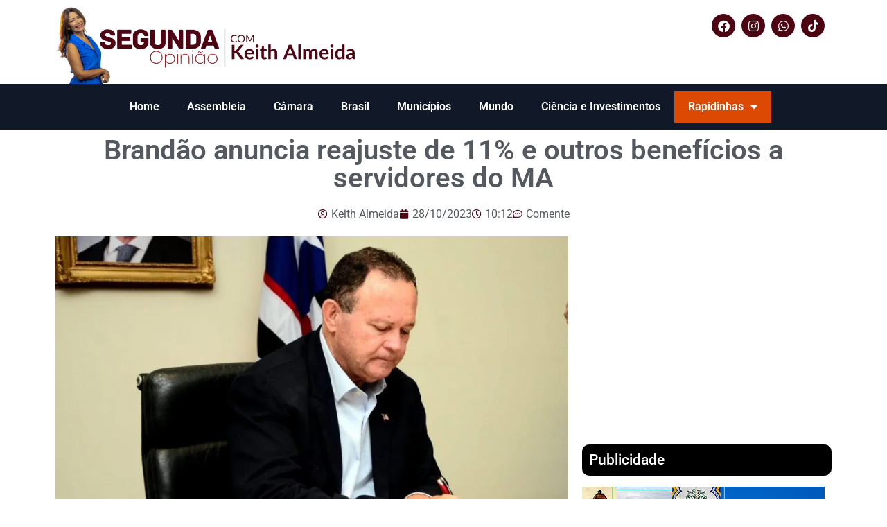

--- FILE ---
content_type: text/html; charset=UTF-8
request_url: https://segundaopiniao.blog.br/brandao-anuncia-reajuste-de-11-e-outros-beneficios-a-servidores-do-ma/
body_size: 16476
content:
<!doctype html>
<html lang="pt-BR" prefix="og: https://ogp.me/ns#">
<head>
	<meta charset="UTF-8">
	<meta name="viewport" content="width=device-width, initial-scale=1">
	<link rel="profile" href="https://gmpg.org/xfn/11">
		<style>img:is([sizes="auto" i], [sizes^="auto," i]) { contain-intrinsic-size: 3000px 1500px }</style>
	
<!-- Otimização para mecanismos de pesquisa pelo Rank Math - https://rankmath.com/ -->
<title>Brandão anuncia reajuste de 11% e outros benefícios a servidores do MA - Blog Segunda Opinião</title>
<meta name="robots" content="follow, index, max-snippet:-1, max-video-preview:-1, max-image-preview:large"/>
<link rel="canonical" href="https://segundaopiniao.blog.br/brandao-anuncia-reajuste-de-11-e-outros-beneficios-a-servidores-do-ma/" />
<meta property="og:locale" content="pt_BR" />
<meta property="og:type" content="article" />
<meta property="og:title" content="Brandão anuncia reajuste de 11% e outros benefícios a servidores do MA - Blog Segunda Opinião" />
<meta property="og:description" content="Em comemoração pelo Dia do Servidor Público, o governador Carlos Brandão anunciou um pacote de benefícios para os servidores estaduais, incluindo um projeto de lei que prevê reajuste salarial gradativo de 11% para servidores efetivos, tanto ativos como inativos. O anúncio foi feito neste sábado (28), e inclui também progressões, promoções e auxílios, dentre outros. [&hellip;]" />
<meta property="og:url" content="https://segundaopiniao.blog.br/brandao-anuncia-reajuste-de-11-e-outros-beneficios-a-servidores-do-ma/" />
<meta property="og:site_name" content="Blog da jornalista Keith Almeida" />
<meta property="article:section" content="Geral" />
<meta property="og:updated_time" content="2023-10-30T10:22:36-03:00" />
<meta property="og:image" content="https://i0.wp.com/segundaopiniao.blog.br/wp-content/uploads/2023/10/carlos-brandao-1260x800-1.jpg" />
<meta property="og:image:secure_url" content="https://i0.wp.com/segundaopiniao.blog.br/wp-content/uploads/2023/10/carlos-brandao-1260x800-1.jpg" />
<meta property="og:image:width" content="1260" />
<meta property="og:image:height" content="800" />
<meta property="og:image:alt" content="Brandão anuncia reajuste de 11% e outros benefícios a servidores do MA" />
<meta property="og:image:type" content="image/jpeg" />
<meta property="article:published_time" content="2023-10-28T10:12:15-03:00" />
<meta property="article:modified_time" content="2023-10-30T10:22:36-03:00" />
<meta name="twitter:card" content="summary_large_image" />
<meta name="twitter:title" content="Brandão anuncia reajuste de 11% e outros benefícios a servidores do MA - Blog Segunda Opinião" />
<meta name="twitter:description" content="Em comemoração pelo Dia do Servidor Público, o governador Carlos Brandão anunciou um pacote de benefícios para os servidores estaduais, incluindo um projeto de lei que prevê reajuste salarial gradativo de 11% para servidores efetivos, tanto ativos como inativos. O anúncio foi feito neste sábado (28), e inclui também progressões, promoções e auxílios, dentre outros. [&hellip;]" />
<meta name="twitter:image" content="https://i0.wp.com/segundaopiniao.blog.br/wp-content/uploads/2023/10/carlos-brandao-1260x800-1.jpg" />
<meta name="twitter:label1" content="Escrito por" />
<meta name="twitter:data1" content="Keith Almeida" />
<meta name="twitter:label2" content="Tempo para leitura" />
<meta name="twitter:data2" content="1 minuto" />
<script type="application/ld+json" class="rank-math-schema">{"@context":"https://schema.org","@graph":[{"@type":["Person","Organization"],"@id":"https://segundaopiniao.blog.br/#person","name":"Blog Segunda Opini\u00e3o","logo":{"@type":"ImageObject","@id":"https://segundaopiniao.blog.br/#logo","url":"https://segundaopiniao.blog.br/wp-content/uploads/2024/04/blogcapa.jpg","contentUrl":"https://segundaopiniao.blog.br/wp-content/uploads/2024/04/blogcapa.jpg","caption":"Blog da jornalista Keith Almeida","inLanguage":"pt-BR","width":"1280","height":"449"},"image":{"@type":"ImageObject","@id":"https://segundaopiniao.blog.br/#logo","url":"https://segundaopiniao.blog.br/wp-content/uploads/2024/04/blogcapa.jpg","contentUrl":"https://segundaopiniao.blog.br/wp-content/uploads/2024/04/blogcapa.jpg","caption":"Blog da jornalista Keith Almeida","inLanguage":"pt-BR","width":"1280","height":"449"}},{"@type":"WebSite","@id":"https://segundaopiniao.blog.br/#website","url":"https://segundaopiniao.blog.br","name":"Blog da jornalista Keith Almeida","publisher":{"@id":"https://segundaopiniao.blog.br/#person"},"inLanguage":"pt-BR"},{"@type":"ImageObject","@id":"https://i0.wp.com/segundaopiniao.blog.br/wp-content/uploads/2023/10/carlos-brandao-1260x800-1.jpg?fit=1260%2C800&amp;ssl=1","url":"https://i0.wp.com/segundaopiniao.blog.br/wp-content/uploads/2023/10/carlos-brandao-1260x800-1.jpg?fit=1260%2C800&amp;ssl=1","width":"1260","height":"800","inLanguage":"pt-BR"},{"@type":"WebPage","@id":"https://segundaopiniao.blog.br/brandao-anuncia-reajuste-de-11-e-outros-beneficios-a-servidores-do-ma/#webpage","url":"https://segundaopiniao.blog.br/brandao-anuncia-reajuste-de-11-e-outros-beneficios-a-servidores-do-ma/","name":"Brand\u00e3o anuncia reajuste de 11% e outros benef\u00edcios a servidores do MA - Blog Segunda Opini\u00e3o","datePublished":"2023-10-28T10:12:15-03:00","dateModified":"2023-10-30T10:22:36-03:00","isPartOf":{"@id":"https://segundaopiniao.blog.br/#website"},"primaryImageOfPage":{"@id":"https://i0.wp.com/segundaopiniao.blog.br/wp-content/uploads/2023/10/carlos-brandao-1260x800-1.jpg?fit=1260%2C800&amp;ssl=1"},"inLanguage":"pt-BR"},{"@type":"Person","@id":"https://segundaopiniao.blog.br/author/segund72_wp2/","name":"Keith Almeida","url":"https://segundaopiniao.blog.br/author/segund72_wp2/","image":{"@type":"ImageObject","@id":"https://secure.gravatar.com/avatar/888f54e1061c2cd2388bdc15b63eec545909e58fe96271e0795aab169d07863d?s=96&amp;d=mm&amp;r=g","url":"https://secure.gravatar.com/avatar/888f54e1061c2cd2388bdc15b63eec545909e58fe96271e0795aab169d07863d?s=96&amp;d=mm&amp;r=g","caption":"Keith Almeida","inLanguage":"pt-BR"},"sameAs":["https://www.instagram.com/keithalmeidaoficial/"]},{"@type":"BlogPosting","headline":"Brand\u00e3o anuncia reajuste de 11% e outros benef\u00edcios a servidores do MA - Blog Segunda Opini\u00e3o","datePublished":"2023-10-28T10:12:15-03:00","dateModified":"2023-10-30T10:22:36-03:00","author":{"@id":"https://segundaopiniao.blog.br/author/segund72_wp2/","name":"Keith Almeida"},"publisher":{"@id":"https://segundaopiniao.blog.br/#person"},"description":"Em comemora\u00e7\u00e3o pelo Dia do Servidor P\u00fablico, o governador Carlos Brand\u00e3o anunciou um pacote de benef\u00edcios para os servidores estaduais, incluindo um projeto de lei que prev\u00ea reajuste salarial gradativo de 11% para servidores efetivos, tanto ativos como inativos. O an\u00fancio foi feito neste s\u00e1bado (28), e inclui tamb\u00e9m progress\u00f5es, promo\u00e7\u00f5es e aux\u00edlios, dentre outros.","name":"Brand\u00e3o anuncia reajuste de 11% e outros benef\u00edcios a servidores do MA - Blog Segunda Opini\u00e3o","@id":"https://segundaopiniao.blog.br/brandao-anuncia-reajuste-de-11-e-outros-beneficios-a-servidores-do-ma/#richSnippet","isPartOf":{"@id":"https://segundaopiniao.blog.br/brandao-anuncia-reajuste-de-11-e-outros-beneficios-a-servidores-do-ma/#webpage"},"image":{"@id":"https://i0.wp.com/segundaopiniao.blog.br/wp-content/uploads/2023/10/carlos-brandao-1260x800-1.jpg?fit=1260%2C800&amp;ssl=1"},"inLanguage":"pt-BR","mainEntityOfPage":{"@id":"https://segundaopiniao.blog.br/brandao-anuncia-reajuste-de-11-e-outros-beneficios-a-servidores-do-ma/#webpage"}}]}</script>
<!-- /Plugin de SEO Rank Math para WordPress -->

<link rel='dns-prefetch' href='//www.googletagmanager.com' />
<link rel='dns-prefetch' href='//stats.wp.com' />
<link rel='dns-prefetch' href='//pagead2.googlesyndication.com' />
<link rel='preconnect' href='//i0.wp.com' />
<link rel='preconnect' href='//c0.wp.com' />
<link rel="alternate" type="application/rss+xml" title="Feed para Blog Segunda Opinião &raquo;" href="https://segundaopiniao.blog.br/feed/" />
<link rel="alternate" type="application/rss+xml" title="Feed de comentários para Blog Segunda Opinião &raquo;" href="https://segundaopiniao.blog.br/comments/feed/" />
<link rel="alternate" type="application/rss+xml" title="Feed de comentários para Blog Segunda Opinião &raquo; Brandão anuncia reajuste de 11% e outros benefícios a servidores do MA" href="https://segundaopiniao.blog.br/brandao-anuncia-reajuste-de-11-e-outros-beneficios-a-servidores-do-ma/feed/" />
<meta property="og:image" content="https://i0.wp.com/segundaopiniao.blog.br/wp-content/uploads/2023/10/carlos-brandao-1260x800-1.jpg?fit=300%2C190&#038;ssl=1" />
<meta name="twitter:image" content="https://i0.wp.com/segundaopiniao.blog.br/wp-content/uploads/2023/10/carlos-brandao-1260x800-1.jpg?fit=300%2C190&#038;ssl=1" />
<script>
window._wpemojiSettings = {"baseUrl":"https:\/\/s.w.org\/images\/core\/emoji\/16.0.1\/72x72\/","ext":".png","svgUrl":"https:\/\/s.w.org\/images\/core\/emoji\/16.0.1\/svg\/","svgExt":".svg","source":{"concatemoji":"https:\/\/segundaopiniao.blog.br\/wp-includes\/js\/wp-emoji-release.min.js?ver=6.8.3"}};
/*! This file is auto-generated */
!function(s,n){var o,i,e;function c(e){try{var t={supportTests:e,timestamp:(new Date).valueOf()};sessionStorage.setItem(o,JSON.stringify(t))}catch(e){}}function p(e,t,n){e.clearRect(0,0,e.canvas.width,e.canvas.height),e.fillText(t,0,0);var t=new Uint32Array(e.getImageData(0,0,e.canvas.width,e.canvas.height).data),a=(e.clearRect(0,0,e.canvas.width,e.canvas.height),e.fillText(n,0,0),new Uint32Array(e.getImageData(0,0,e.canvas.width,e.canvas.height).data));return t.every(function(e,t){return e===a[t]})}function u(e,t){e.clearRect(0,0,e.canvas.width,e.canvas.height),e.fillText(t,0,0);for(var n=e.getImageData(16,16,1,1),a=0;a<n.data.length;a++)if(0!==n.data[a])return!1;return!0}function f(e,t,n,a){switch(t){case"flag":return n(e,"\ud83c\udff3\ufe0f\u200d\u26a7\ufe0f","\ud83c\udff3\ufe0f\u200b\u26a7\ufe0f")?!1:!n(e,"\ud83c\udde8\ud83c\uddf6","\ud83c\udde8\u200b\ud83c\uddf6")&&!n(e,"\ud83c\udff4\udb40\udc67\udb40\udc62\udb40\udc65\udb40\udc6e\udb40\udc67\udb40\udc7f","\ud83c\udff4\u200b\udb40\udc67\u200b\udb40\udc62\u200b\udb40\udc65\u200b\udb40\udc6e\u200b\udb40\udc67\u200b\udb40\udc7f");case"emoji":return!a(e,"\ud83e\udedf")}return!1}function g(e,t,n,a){var r="undefined"!=typeof WorkerGlobalScope&&self instanceof WorkerGlobalScope?new OffscreenCanvas(300,150):s.createElement("canvas"),o=r.getContext("2d",{willReadFrequently:!0}),i=(o.textBaseline="top",o.font="600 32px Arial",{});return e.forEach(function(e){i[e]=t(o,e,n,a)}),i}function t(e){var t=s.createElement("script");t.src=e,t.defer=!0,s.head.appendChild(t)}"undefined"!=typeof Promise&&(o="wpEmojiSettingsSupports",i=["flag","emoji"],n.supports={everything:!0,everythingExceptFlag:!0},e=new Promise(function(e){s.addEventListener("DOMContentLoaded",e,{once:!0})}),new Promise(function(t){var n=function(){try{var e=JSON.parse(sessionStorage.getItem(o));if("object"==typeof e&&"number"==typeof e.timestamp&&(new Date).valueOf()<e.timestamp+604800&&"object"==typeof e.supportTests)return e.supportTests}catch(e){}return null}();if(!n){if("undefined"!=typeof Worker&&"undefined"!=typeof OffscreenCanvas&&"undefined"!=typeof URL&&URL.createObjectURL&&"undefined"!=typeof Blob)try{var e="postMessage("+g.toString()+"("+[JSON.stringify(i),f.toString(),p.toString(),u.toString()].join(",")+"));",a=new Blob([e],{type:"text/javascript"}),r=new Worker(URL.createObjectURL(a),{name:"wpTestEmojiSupports"});return void(r.onmessage=function(e){c(n=e.data),r.terminate(),t(n)})}catch(e){}c(n=g(i,f,p,u))}t(n)}).then(function(e){for(var t in e)n.supports[t]=e[t],n.supports.everything=n.supports.everything&&n.supports[t],"flag"!==t&&(n.supports.everythingExceptFlag=n.supports.everythingExceptFlag&&n.supports[t]);n.supports.everythingExceptFlag=n.supports.everythingExceptFlag&&!n.supports.flag,n.DOMReady=!1,n.readyCallback=function(){n.DOMReady=!0}}).then(function(){return e}).then(function(){var e;n.supports.everything||(n.readyCallback(),(e=n.source||{}).concatemoji?t(e.concatemoji):e.wpemoji&&e.twemoji&&(t(e.twemoji),t(e.wpemoji)))}))}((window,document),window._wpemojiSettings);
</script>

<link rel='stylesheet' id='jetpack_related-posts-css' href='https://c0.wp.com/p/jetpack/15.2/modules/related-posts/related-posts.css' media='all' />
<style id='wp-emoji-styles-inline-css'>

	img.wp-smiley, img.emoji {
		display: inline !important;
		border: none !important;
		box-shadow: none !important;
		height: 1em !important;
		width: 1em !important;
		margin: 0 0.07em !important;
		vertical-align: -0.1em !important;
		background: none !important;
		padding: 0 !important;
	}
</style>
<link rel='stylesheet' id='wp-block-library-css' href='https://c0.wp.com/c/6.8.3/wp-includes/css/dist/block-library/style.min.css' media='all' />
<link rel='stylesheet' id='mediaelement-css' href='https://c0.wp.com/c/6.8.3/wp-includes/js/mediaelement/mediaelementplayer-legacy.min.css' media='all' />
<link rel='stylesheet' id='wp-mediaelement-css' href='https://c0.wp.com/c/6.8.3/wp-includes/js/mediaelement/wp-mediaelement.min.css' media='all' />
<style id='jetpack-sharing-buttons-style-inline-css'>
.jetpack-sharing-buttons__services-list{display:flex;flex-direction:row;flex-wrap:wrap;gap:0;list-style-type:none;margin:5px;padding:0}.jetpack-sharing-buttons__services-list.has-small-icon-size{font-size:12px}.jetpack-sharing-buttons__services-list.has-normal-icon-size{font-size:16px}.jetpack-sharing-buttons__services-list.has-large-icon-size{font-size:24px}.jetpack-sharing-buttons__services-list.has-huge-icon-size{font-size:36px}@media print{.jetpack-sharing-buttons__services-list{display:none!important}}.editor-styles-wrapper .wp-block-jetpack-sharing-buttons{gap:0;padding-inline-start:0}ul.jetpack-sharing-buttons__services-list.has-background{padding:1.25em 2.375em}
</style>
<link rel='stylesheet' id='jet-engine-frontend-css' href='https://segundaopiniao.blog.br/wp-content/plugins/jet-engine/assets/css/frontend.css?ver=3.6.3' media='all' />
<style id='global-styles-inline-css'>
:root{--wp--preset--aspect-ratio--square: 1;--wp--preset--aspect-ratio--4-3: 4/3;--wp--preset--aspect-ratio--3-4: 3/4;--wp--preset--aspect-ratio--3-2: 3/2;--wp--preset--aspect-ratio--2-3: 2/3;--wp--preset--aspect-ratio--16-9: 16/9;--wp--preset--aspect-ratio--9-16: 9/16;--wp--preset--color--black: #000000;--wp--preset--color--cyan-bluish-gray: #abb8c3;--wp--preset--color--white: #ffffff;--wp--preset--color--pale-pink: #f78da7;--wp--preset--color--vivid-red: #cf2e2e;--wp--preset--color--luminous-vivid-orange: #ff6900;--wp--preset--color--luminous-vivid-amber: #fcb900;--wp--preset--color--light-green-cyan: #7bdcb5;--wp--preset--color--vivid-green-cyan: #00d084;--wp--preset--color--pale-cyan-blue: #8ed1fc;--wp--preset--color--vivid-cyan-blue: #0693e3;--wp--preset--color--vivid-purple: #9b51e0;--wp--preset--gradient--vivid-cyan-blue-to-vivid-purple: linear-gradient(135deg,rgba(6,147,227,1) 0%,rgb(155,81,224) 100%);--wp--preset--gradient--light-green-cyan-to-vivid-green-cyan: linear-gradient(135deg,rgb(122,220,180) 0%,rgb(0,208,130) 100%);--wp--preset--gradient--luminous-vivid-amber-to-luminous-vivid-orange: linear-gradient(135deg,rgba(252,185,0,1) 0%,rgba(255,105,0,1) 100%);--wp--preset--gradient--luminous-vivid-orange-to-vivid-red: linear-gradient(135deg,rgba(255,105,0,1) 0%,rgb(207,46,46) 100%);--wp--preset--gradient--very-light-gray-to-cyan-bluish-gray: linear-gradient(135deg,rgb(238,238,238) 0%,rgb(169,184,195) 100%);--wp--preset--gradient--cool-to-warm-spectrum: linear-gradient(135deg,rgb(74,234,220) 0%,rgb(151,120,209) 20%,rgb(207,42,186) 40%,rgb(238,44,130) 60%,rgb(251,105,98) 80%,rgb(254,248,76) 100%);--wp--preset--gradient--blush-light-purple: linear-gradient(135deg,rgb(255,206,236) 0%,rgb(152,150,240) 100%);--wp--preset--gradient--blush-bordeaux: linear-gradient(135deg,rgb(254,205,165) 0%,rgb(254,45,45) 50%,rgb(107,0,62) 100%);--wp--preset--gradient--luminous-dusk: linear-gradient(135deg,rgb(255,203,112) 0%,rgb(199,81,192) 50%,rgb(65,88,208) 100%);--wp--preset--gradient--pale-ocean: linear-gradient(135deg,rgb(255,245,203) 0%,rgb(182,227,212) 50%,rgb(51,167,181) 100%);--wp--preset--gradient--electric-grass: linear-gradient(135deg,rgb(202,248,128) 0%,rgb(113,206,126) 100%);--wp--preset--gradient--midnight: linear-gradient(135deg,rgb(2,3,129) 0%,rgb(40,116,252) 100%);--wp--preset--font-size--small: 13px;--wp--preset--font-size--medium: 20px;--wp--preset--font-size--large: 36px;--wp--preset--font-size--x-large: 42px;--wp--preset--spacing--20: 0.44rem;--wp--preset--spacing--30: 0.67rem;--wp--preset--spacing--40: 1rem;--wp--preset--spacing--50: 1.5rem;--wp--preset--spacing--60: 2.25rem;--wp--preset--spacing--70: 3.38rem;--wp--preset--spacing--80: 5.06rem;--wp--preset--shadow--natural: 6px 6px 9px rgba(0, 0, 0, 0.2);--wp--preset--shadow--deep: 12px 12px 50px rgba(0, 0, 0, 0.4);--wp--preset--shadow--sharp: 6px 6px 0px rgba(0, 0, 0, 0.2);--wp--preset--shadow--outlined: 6px 6px 0px -3px rgba(255, 255, 255, 1), 6px 6px rgba(0, 0, 0, 1);--wp--preset--shadow--crisp: 6px 6px 0px rgba(0, 0, 0, 1);}:root { --wp--style--global--content-size: 800px;--wp--style--global--wide-size: 1200px; }:where(body) { margin: 0; }.wp-site-blocks > .alignleft { float: left; margin-right: 2em; }.wp-site-blocks > .alignright { float: right; margin-left: 2em; }.wp-site-blocks > .aligncenter { justify-content: center; margin-left: auto; margin-right: auto; }:where(.wp-site-blocks) > * { margin-block-start: 24px; margin-block-end: 0; }:where(.wp-site-blocks) > :first-child { margin-block-start: 0; }:where(.wp-site-blocks) > :last-child { margin-block-end: 0; }:root { --wp--style--block-gap: 24px; }:root :where(.is-layout-flow) > :first-child{margin-block-start: 0;}:root :where(.is-layout-flow) > :last-child{margin-block-end: 0;}:root :where(.is-layout-flow) > *{margin-block-start: 24px;margin-block-end: 0;}:root :where(.is-layout-constrained) > :first-child{margin-block-start: 0;}:root :where(.is-layout-constrained) > :last-child{margin-block-end: 0;}:root :where(.is-layout-constrained) > *{margin-block-start: 24px;margin-block-end: 0;}:root :where(.is-layout-flex){gap: 24px;}:root :where(.is-layout-grid){gap: 24px;}.is-layout-flow > .alignleft{float: left;margin-inline-start: 0;margin-inline-end: 2em;}.is-layout-flow > .alignright{float: right;margin-inline-start: 2em;margin-inline-end: 0;}.is-layout-flow > .aligncenter{margin-left: auto !important;margin-right: auto !important;}.is-layout-constrained > .alignleft{float: left;margin-inline-start: 0;margin-inline-end: 2em;}.is-layout-constrained > .alignright{float: right;margin-inline-start: 2em;margin-inline-end: 0;}.is-layout-constrained > .aligncenter{margin-left: auto !important;margin-right: auto !important;}.is-layout-constrained > :where(:not(.alignleft):not(.alignright):not(.alignfull)){max-width: var(--wp--style--global--content-size);margin-left: auto !important;margin-right: auto !important;}.is-layout-constrained > .alignwide{max-width: var(--wp--style--global--wide-size);}body .is-layout-flex{display: flex;}.is-layout-flex{flex-wrap: wrap;align-items: center;}.is-layout-flex > :is(*, div){margin: 0;}body .is-layout-grid{display: grid;}.is-layout-grid > :is(*, div){margin: 0;}body{padding-top: 0px;padding-right: 0px;padding-bottom: 0px;padding-left: 0px;}a:where(:not(.wp-element-button)){text-decoration: underline;}:root :where(.wp-element-button, .wp-block-button__link){background-color: #32373c;border-width: 0;color: #fff;font-family: inherit;font-size: inherit;line-height: inherit;padding: calc(0.667em + 2px) calc(1.333em + 2px);text-decoration: none;}.has-black-color{color: var(--wp--preset--color--black) !important;}.has-cyan-bluish-gray-color{color: var(--wp--preset--color--cyan-bluish-gray) !important;}.has-white-color{color: var(--wp--preset--color--white) !important;}.has-pale-pink-color{color: var(--wp--preset--color--pale-pink) !important;}.has-vivid-red-color{color: var(--wp--preset--color--vivid-red) !important;}.has-luminous-vivid-orange-color{color: var(--wp--preset--color--luminous-vivid-orange) !important;}.has-luminous-vivid-amber-color{color: var(--wp--preset--color--luminous-vivid-amber) !important;}.has-light-green-cyan-color{color: var(--wp--preset--color--light-green-cyan) !important;}.has-vivid-green-cyan-color{color: var(--wp--preset--color--vivid-green-cyan) !important;}.has-pale-cyan-blue-color{color: var(--wp--preset--color--pale-cyan-blue) !important;}.has-vivid-cyan-blue-color{color: var(--wp--preset--color--vivid-cyan-blue) !important;}.has-vivid-purple-color{color: var(--wp--preset--color--vivid-purple) !important;}.has-black-background-color{background-color: var(--wp--preset--color--black) !important;}.has-cyan-bluish-gray-background-color{background-color: var(--wp--preset--color--cyan-bluish-gray) !important;}.has-white-background-color{background-color: var(--wp--preset--color--white) !important;}.has-pale-pink-background-color{background-color: var(--wp--preset--color--pale-pink) !important;}.has-vivid-red-background-color{background-color: var(--wp--preset--color--vivid-red) !important;}.has-luminous-vivid-orange-background-color{background-color: var(--wp--preset--color--luminous-vivid-orange) !important;}.has-luminous-vivid-amber-background-color{background-color: var(--wp--preset--color--luminous-vivid-amber) !important;}.has-light-green-cyan-background-color{background-color: var(--wp--preset--color--light-green-cyan) !important;}.has-vivid-green-cyan-background-color{background-color: var(--wp--preset--color--vivid-green-cyan) !important;}.has-pale-cyan-blue-background-color{background-color: var(--wp--preset--color--pale-cyan-blue) !important;}.has-vivid-cyan-blue-background-color{background-color: var(--wp--preset--color--vivid-cyan-blue) !important;}.has-vivid-purple-background-color{background-color: var(--wp--preset--color--vivid-purple) !important;}.has-black-border-color{border-color: var(--wp--preset--color--black) !important;}.has-cyan-bluish-gray-border-color{border-color: var(--wp--preset--color--cyan-bluish-gray) !important;}.has-white-border-color{border-color: var(--wp--preset--color--white) !important;}.has-pale-pink-border-color{border-color: var(--wp--preset--color--pale-pink) !important;}.has-vivid-red-border-color{border-color: var(--wp--preset--color--vivid-red) !important;}.has-luminous-vivid-orange-border-color{border-color: var(--wp--preset--color--luminous-vivid-orange) !important;}.has-luminous-vivid-amber-border-color{border-color: var(--wp--preset--color--luminous-vivid-amber) !important;}.has-light-green-cyan-border-color{border-color: var(--wp--preset--color--light-green-cyan) !important;}.has-vivid-green-cyan-border-color{border-color: var(--wp--preset--color--vivid-green-cyan) !important;}.has-pale-cyan-blue-border-color{border-color: var(--wp--preset--color--pale-cyan-blue) !important;}.has-vivid-cyan-blue-border-color{border-color: var(--wp--preset--color--vivid-cyan-blue) !important;}.has-vivid-purple-border-color{border-color: var(--wp--preset--color--vivid-purple) !important;}.has-vivid-cyan-blue-to-vivid-purple-gradient-background{background: var(--wp--preset--gradient--vivid-cyan-blue-to-vivid-purple) !important;}.has-light-green-cyan-to-vivid-green-cyan-gradient-background{background: var(--wp--preset--gradient--light-green-cyan-to-vivid-green-cyan) !important;}.has-luminous-vivid-amber-to-luminous-vivid-orange-gradient-background{background: var(--wp--preset--gradient--luminous-vivid-amber-to-luminous-vivid-orange) !important;}.has-luminous-vivid-orange-to-vivid-red-gradient-background{background: var(--wp--preset--gradient--luminous-vivid-orange-to-vivid-red) !important;}.has-very-light-gray-to-cyan-bluish-gray-gradient-background{background: var(--wp--preset--gradient--very-light-gray-to-cyan-bluish-gray) !important;}.has-cool-to-warm-spectrum-gradient-background{background: var(--wp--preset--gradient--cool-to-warm-spectrum) !important;}.has-blush-light-purple-gradient-background{background: var(--wp--preset--gradient--blush-light-purple) !important;}.has-blush-bordeaux-gradient-background{background: var(--wp--preset--gradient--blush-bordeaux) !important;}.has-luminous-dusk-gradient-background{background: var(--wp--preset--gradient--luminous-dusk) !important;}.has-pale-ocean-gradient-background{background: var(--wp--preset--gradient--pale-ocean) !important;}.has-electric-grass-gradient-background{background: var(--wp--preset--gradient--electric-grass) !important;}.has-midnight-gradient-background{background: var(--wp--preset--gradient--midnight) !important;}.has-small-font-size{font-size: var(--wp--preset--font-size--small) !important;}.has-medium-font-size{font-size: var(--wp--preset--font-size--medium) !important;}.has-large-font-size{font-size: var(--wp--preset--font-size--large) !important;}.has-x-large-font-size{font-size: var(--wp--preset--font-size--x-large) !important;}
:root :where(.wp-block-pullquote){font-size: 1.5em;line-height: 1.6;}
</style>
<link rel='stylesheet' id='hello-elementor-css' href='https://segundaopiniao.blog.br/wp-content/themes/hello-elementor/style.min.css?ver=3.3.0' media='all' />
<link rel='stylesheet' id='hello-elementor-theme-style-css' href='https://segundaopiniao.blog.br/wp-content/themes/hello-elementor/theme.min.css?ver=3.3.0' media='all' />
<link rel='stylesheet' id='hello-elementor-header-footer-css' href='https://segundaopiniao.blog.br/wp-content/themes/hello-elementor/header-footer.min.css?ver=3.3.0' media='all' />
<link rel='stylesheet' id='elementor-frontend-css' href='https://segundaopiniao.blog.br/wp-content/plugins/elementor/assets/css/frontend.min.css?ver=3.33.0' media='all' />
<link rel='stylesheet' id='widget-image-css' href='https://segundaopiniao.blog.br/wp-content/plugins/elementor/assets/css/widget-image.min.css?ver=3.33.0' media='all' />
<link rel='stylesheet' id='widget-social-icons-css' href='https://segundaopiniao.blog.br/wp-content/plugins/elementor/assets/css/widget-social-icons.min.css?ver=3.33.0' media='all' />
<link rel='stylesheet' id='e-apple-webkit-css' href='https://segundaopiniao.blog.br/wp-content/plugins/elementor/assets/css/conditionals/apple-webkit.min.css?ver=3.33.0' media='all' />
<link rel='stylesheet' id='widget-nav-menu-css' href='https://segundaopiniao.blog.br/wp-content/plugins/elementor-pro/assets/css/widget-nav-menu.min.css?ver=3.27.3' media='all' />
<link rel='stylesheet' id='e-animation-pulse-css' href='https://segundaopiniao.blog.br/wp-content/plugins/elementor/assets/lib/animations/styles/e-animation-pulse.min.css?ver=3.33.0' media='all' />
<link rel='stylesheet' id='widget-heading-css' href='https://segundaopiniao.blog.br/wp-content/plugins/elementor/assets/css/widget-heading.min.css?ver=3.33.0' media='all' />
<link rel='stylesheet' id='widget-post-info-css' href='https://segundaopiniao.blog.br/wp-content/plugins/elementor-pro/assets/css/widget-post-info.min.css?ver=3.27.3' media='all' />
<link rel='stylesheet' id='widget-icon-list-css' href='https://segundaopiniao.blog.br/wp-content/plugins/elementor/assets/css/widget-icon-list.min.css?ver=3.33.0' media='all' />
<link rel='stylesheet' id='elementor-icons-shared-0-css' href='https://segundaopiniao.blog.br/wp-content/plugins/elementor/assets/lib/font-awesome/css/fontawesome.min.css?ver=5.15.3' media='all' />
<link rel='stylesheet' id='elementor-icons-fa-regular-css' href='https://segundaopiniao.blog.br/wp-content/plugins/elementor/assets/lib/font-awesome/css/regular.min.css?ver=5.15.3' media='all' />
<link rel='stylesheet' id='elementor-icons-fa-solid-css' href='https://segundaopiniao.blog.br/wp-content/plugins/elementor/assets/lib/font-awesome/css/solid.min.css?ver=5.15.3' media='all' />
<link rel='stylesheet' id='elementor-icons-css' href='https://segundaopiniao.blog.br/wp-content/plugins/elementor/assets/lib/eicons/css/elementor-icons.min.css?ver=5.44.0' media='all' />
<link rel='stylesheet' id='elementor-post-8139-css' href='https://segundaopiniao.blog.br/wp-content/uploads/elementor/css/post-8139.css?ver=1762844221' media='all' />
<link rel='stylesheet' id='jet-blog-css' href='https://segundaopiniao.blog.br/wp-content/plugins/jet-blog/assets/css/jet-blog.css?ver=2.4.2.1' media='all' />
<link rel='stylesheet' id='font-awesome-5-all-css' href='https://segundaopiniao.blog.br/wp-content/plugins/elementor/assets/lib/font-awesome/css/all.min.css?ver=3.33.0' media='all' />
<link rel='stylesheet' id='font-awesome-4-shim-css' href='https://segundaopiniao.blog.br/wp-content/plugins/elementor/assets/lib/font-awesome/css/v4-shims.min.css?ver=3.33.0' media='all' />
<link rel='stylesheet' id='elementor-post-20518-css' href='https://segundaopiniao.blog.br/wp-content/uploads/elementor/css/post-20518.css?ver=1762844221' media='all' />
<link rel='stylesheet' id='elementor-post-11399-css' href='https://segundaopiniao.blog.br/wp-content/uploads/elementor/css/post-11399.css?ver=1762844221' media='all' />
<link rel='stylesheet' id='elementor-post-11483-css' href='https://segundaopiniao.blog.br/wp-content/uploads/elementor/css/post-11483.css?ver=1762844221' media='all' />
<link rel='stylesheet' id='hello-elementor-child-style-css' href='https://segundaopiniao.blog.br/wp-content/themes/hello-theme-child-master/style.css?ver=2.0.0' media='all' />
<link rel='stylesheet' id='sharedaddy-css' href='https://c0.wp.com/p/jetpack/15.2/modules/sharedaddy/sharing.css' media='all' />
<link rel='stylesheet' id='social-logos-css' href='https://c0.wp.com/p/jetpack/15.2/_inc/social-logos/social-logos.min.css' media='all' />
<link rel='stylesheet' id='elementor-gf-local-roboto-css' href='https://segundaopiniao.blog.br/wp-content/uploads/elementor/google-fonts/css/roboto.css?ver=1742298060' media='all' />
<link rel='stylesheet' id='elementor-gf-local-robotoslab-css' href='https://segundaopiniao.blog.br/wp-content/uploads/elementor/google-fonts/css/robotoslab.css?ver=1742298066' media='all' />
<link rel='stylesheet' id='elementor-icons-fa-brands-css' href='https://segundaopiniao.blog.br/wp-content/plugins/elementor/assets/lib/font-awesome/css/brands.min.css?ver=5.15.3' media='all' />
<script id="jetpack_related-posts-js-extra">
var related_posts_js_options = {"post_heading":"h4"};
</script>
<script src="https://c0.wp.com/p/jetpack/15.2/_inc/build/related-posts/related-posts.min.js" id="jetpack_related-posts-js"></script>
<script src="https://c0.wp.com/c/6.8.3/wp-includes/js/jquery/jquery.min.js" id="jquery-core-js"></script>
<script src="https://c0.wp.com/c/6.8.3/wp-includes/js/jquery/jquery-migrate.min.js" id="jquery-migrate-js"></script>
<script src="https://segundaopiniao.blog.br/wp-content/plugins/elementor/assets/lib/font-awesome/js/v4-shims.min.js?ver=3.33.0" id="font-awesome-4-shim-js"></script>

<!-- Snippet da etiqueta do Google (gtag.js) adicionado pelo Site Kit -->
<!-- Snippet do Google Análises adicionado pelo Site Kit -->
<script src="https://www.googletagmanager.com/gtag/js?id=G-F1L06Z9BKS" id="google_gtagjs-js" async></script>
<script id="google_gtagjs-js-after">
window.dataLayer = window.dataLayer || [];function gtag(){dataLayer.push(arguments);}
gtag("set","linker",{"domains":["segundaopiniao.blog.br"]});
gtag("js", new Date());
gtag("set", "developer_id.dZTNiMT", true);
gtag("config", "G-F1L06Z9BKS");
</script>
<link rel="https://api.w.org/" href="https://segundaopiniao.blog.br/wp-json/" /><link rel="alternate" title="JSON" type="application/json" href="https://segundaopiniao.blog.br/wp-json/wp/v2/posts/12590" /><link rel="EditURI" type="application/rsd+xml" title="RSD" href="https://segundaopiniao.blog.br/xmlrpc.php?rsd" />
<meta name="generator" content="WordPress 6.8.3" />
<link rel='shortlink' href='https://segundaopiniao.blog.br/?p=12590' />
<link rel="alternate" title="oEmbed (JSON)" type="application/json+oembed" href="https://segundaopiniao.blog.br/wp-json/oembed/1.0/embed?url=https%3A%2F%2Fsegundaopiniao.blog.br%2Fbrandao-anuncia-reajuste-de-11-e-outros-beneficios-a-servidores-do-ma%2F" />
<link rel="alternate" title="oEmbed (XML)" type="text/xml+oembed" href="https://segundaopiniao.blog.br/wp-json/oembed/1.0/embed?url=https%3A%2F%2Fsegundaopiniao.blog.br%2Fbrandao-anuncia-reajuste-de-11-e-outros-beneficios-a-servidores-do-ma%2F&#038;format=xml" />
<meta name="generator" content="Site Kit by Google 1.165.0" />	<style>img#wpstats{display:none}</style>
		
<!-- Meta-etiquetas do Google AdSense adicionado pelo Site Kit -->
<meta name="google-adsense-platform-account" content="ca-host-pub-2644536267352236">
<meta name="google-adsense-platform-domain" content="sitekit.withgoogle.com">
<!-- Fim das meta-etiquetas do Google AdSense adicionado pelo Site Kit -->
<meta name="generator" content="Elementor 3.33.0; features: additional_custom_breakpoints; settings: css_print_method-external, google_font-enabled, font_display-swap">
			<style>
				.e-con.e-parent:nth-of-type(n+4):not(.e-lazyloaded):not(.e-no-lazyload),
				.e-con.e-parent:nth-of-type(n+4):not(.e-lazyloaded):not(.e-no-lazyload) * {
					background-image: none !important;
				}
				@media screen and (max-height: 1024px) {
					.e-con.e-parent:nth-of-type(n+3):not(.e-lazyloaded):not(.e-no-lazyload),
					.e-con.e-parent:nth-of-type(n+3):not(.e-lazyloaded):not(.e-no-lazyload) * {
						background-image: none !important;
					}
				}
				@media screen and (max-height: 640px) {
					.e-con.e-parent:nth-of-type(n+2):not(.e-lazyloaded):not(.e-no-lazyload),
					.e-con.e-parent:nth-of-type(n+2):not(.e-lazyloaded):not(.e-no-lazyload) * {
						background-image: none !important;
					}
				}
			</style>
			
<!-- Código do Google Adsense adicionado pelo Site Kit -->
<script async src="https://pagead2.googlesyndication.com/pagead/js/adsbygoogle.js?client=ca-pub-5556295107245347&amp;host=ca-host-pub-2644536267352236" crossorigin="anonymous"></script>

<!-- Fim do código do Google AdSense adicionado pelo Site Kit -->
<link rel="icon" href="https://i0.wp.com/segundaopiniao.blog.br/wp-content/uploads/2023/08/cropped-Blog-Segunda.jpg?fit=32%2C32&#038;ssl=1" sizes="32x32" />
<link rel="icon" href="https://i0.wp.com/segundaopiniao.blog.br/wp-content/uploads/2023/08/cropped-Blog-Segunda.jpg?fit=192%2C192&#038;ssl=1" sizes="192x192" />
<link rel="apple-touch-icon" href="https://i0.wp.com/segundaopiniao.blog.br/wp-content/uploads/2023/08/cropped-Blog-Segunda.jpg?fit=180%2C180&#038;ssl=1" />
<meta name="msapplication-TileImage" content="https://i0.wp.com/segundaopiniao.blog.br/wp-content/uploads/2023/08/cropped-Blog-Segunda.jpg?fit=270%2C270&#038;ssl=1" />
		<style id="wp-custom-css">
			.elementor-widget-container li{
	list-style: none;
	margin-bottom: 20px
}
.widgettitle{
	background: black;
	color: white;
	padding: 10px;
	border-radius: 10px
}
.elementor-widget-container li h2{
	font-size: 21px
}
.elementor-widget-container li a{
	color: black
}

h2.elementor-heading-title a{
	color: black !important
}		</style>
		</head>
<body class="wp-singular post-template-default single single-post postid-12590 single-format-standard wp-custom-logo wp-embed-responsive wp-theme-hello-elementor wp-child-theme-hello-theme-child-master theme-default elementor-default elementor-kit-8139 elementor-page-11483">


<a class="skip-link screen-reader-text" href="#content">Ir para o conteúdo</a>

		<div data-elementor-type="header" data-elementor-id="20518" class="elementor elementor-20518 elementor-location-header" data-elementor-post-type="elementor_library">
			<div class="elementor-element elementor-element-e17bf55 e-flex e-con-boxed e-con e-parent" data-id="e17bf55" data-element_type="container">
					<div class="e-con-inner">
		<div class="elementor-element elementor-element-ebd17b3 e-con-full e-flex e-con e-child" data-id="ebd17b3" data-element_type="container">
				<div class="elementor-element elementor-element-7fa83ae elementor-widget elementor-widget-image" data-id="7fa83ae" data-element_type="widget" data-widget_type="image.default">
				<div class="elementor-widget-container">
																<a href="https://segundaopiniao.blog.br">
							<img width="750" height="195" src="https://i0.wp.com/segundaopiniao.blog.br/wp-content/uploads/2025/10/Blog-Segunda-opiniao-5.png?fit=750%2C195&amp;ssl=1" class="attachment-large size-large wp-image-21352" alt="" srcset="https://i0.wp.com/segundaopiniao.blog.br/wp-content/uploads/2025/10/Blog-Segunda-opiniao-5.png?w=750&amp;ssl=1 750w, https://i0.wp.com/segundaopiniao.blog.br/wp-content/uploads/2025/10/Blog-Segunda-opiniao-5.png?resize=400%2C104&amp;ssl=1 400w" sizes="(max-width: 750px) 100vw, 750px" />								</a>
															</div>
				</div>
				</div>
		<div class="elementor-element elementor-element-6c63cbf e-con-full elementor-hidden-tablet elementor-hidden-mobile e-flex e-con e-child" data-id="6c63cbf" data-element_type="container">
		<div class="elementor-element elementor-element-b03b094 e-con-full e-flex e-con e-child" data-id="b03b094" data-element_type="container">
				<div class="elementor-element elementor-element-302b91d elementor-shape-circle e-grid-align-right elementor-widget__width-auto e-grid-align-mobile-center elementor-grid-0 elementor-widget elementor-widget-social-icons" data-id="302b91d" data-element_type="widget" data-widget_type="social-icons.default">
				<div class="elementor-widget-container">
							<div class="elementor-social-icons-wrapper elementor-grid" role="list">
							<span class="elementor-grid-item" role="listitem">
					<a class="elementor-icon elementor-social-icon elementor-social-icon-facebook elementor-repeater-item-982c7f5" target="_blank">
						<span class="elementor-screen-only">Facebook</span>
						<i aria-hidden="true" class="fab fa-facebook"></i>					</a>
				</span>
							<span class="elementor-grid-item" role="listitem">
					<a class="elementor-icon elementor-social-icon elementor-social-icon-instagram elementor-repeater-item-1033156" target="_blank">
						<span class="elementor-screen-only">Instagram</span>
						<i aria-hidden="true" class="fab fa-instagram"></i>					</a>
				</span>
							<span class="elementor-grid-item" role="listitem">
					<a class="elementor-icon elementor-social-icon elementor-social-icon-whatsapp elementor-repeater-item-bd1dfbb" target="_blank">
						<span class="elementor-screen-only">Whatsapp</span>
						<i aria-hidden="true" class="fab fa-whatsapp"></i>					</a>
				</span>
							<span class="elementor-grid-item" role="listitem">
					<a class="elementor-icon elementor-social-icon elementor-social-icon-tiktok elementor-repeater-item-e63660d" target="_blank">
						<span class="elementor-screen-only">Tiktok</span>
						<i aria-hidden="true" class="fab fa-tiktok"></i>					</a>
				</span>
					</div>
						</div>
				</div>
				</div>
				</div>
					</div>
				</div>
		<div class="elementor-element elementor-element-501c214 e-flex e-con-boxed e-con e-parent" data-id="501c214" data-element_type="container" data-settings="{&quot;background_background&quot;:&quot;classic&quot;}">
					<div class="e-con-inner">
				<div class="elementor-element elementor-element-d997ae6 elementor-nav-menu__align-center elementor-nav-menu--stretch elementor-nav-menu--dropdown-tablet elementor-nav-menu__text-align-aside elementor-nav-menu--toggle elementor-nav-menu--burger elementor-widget elementor-widget-nav-menu" data-id="d997ae6" data-element_type="widget" data-settings="{&quot;full_width&quot;:&quot;stretch&quot;,&quot;layout&quot;:&quot;horizontal&quot;,&quot;submenu_icon&quot;:{&quot;value&quot;:&quot;&lt;i class=\&quot;fas fa-caret-down\&quot;&gt;&lt;\/i&gt;&quot;,&quot;library&quot;:&quot;fa-solid&quot;},&quot;toggle&quot;:&quot;burger&quot;}" data-widget_type="nav-menu.default">
				<div class="elementor-widget-container">
								<nav aria-label="Menu" class="elementor-nav-menu--main elementor-nav-menu__container elementor-nav-menu--layout-horizontal e--pointer-underline e--animation-fade">
				<ul id="menu-1-d997ae6" class="elementor-nav-menu"><li class="menu-item menu-item-type-custom menu-item-object-custom menu-item-home menu-item-21676"><a href="https://segundaopiniao.blog.br" class="elementor-item">Home</a></li>
<li class="menu-item menu-item-type-taxonomy menu-item-object-category menu-item-20927"><a href="https://segundaopiniao.blog.br/categoria/assembleia/" class="elementor-item">Assembleia</a></li>
<li class="menu-item menu-item-type-taxonomy menu-item-object-category menu-item-20929"><a href="https://segundaopiniao.blog.br/categoria/camara/" class="elementor-item">Câmara</a></li>
<li class="menu-item menu-item-type-taxonomy menu-item-object-category menu-item-20928"><a href="https://segundaopiniao.blog.br/categoria/brasil/" class="elementor-item">Brasil</a></li>
<li class="menu-item menu-item-type-taxonomy menu-item-object-category menu-item-20932"><a href="https://segundaopiniao.blog.br/categoria/municipios/" class="elementor-item">Municípios</a></li>
<li class="menu-item menu-item-type-taxonomy menu-item-object-category menu-item-20931"><a href="https://segundaopiniao.blog.br/categoria/mundo/" class="elementor-item">Mundo</a></li>
<li class="menu-item menu-item-type-taxonomy menu-item-object-category menu-item-20930"><a href="https://segundaopiniao.blog.br/categoria/ciencia-e-investimentos/" class="elementor-item">Ciência e Investimentos</a></li>
<li class="rapidinhas menu-item menu-item-type-custom menu-item-object-custom menu-item-has-children menu-item-21275"><a href="#" class="elementor-item elementor-item-anchor">Rapidinhas</a>
<ul class="sub-menu elementor-nav-menu--dropdown">
	<li class="menu-item menu-item-type-taxonomy menu-item-object-category menu-item-21276"><a href="https://segundaopiniao.blog.br/categoria/fofoquinhas/" class="elementor-sub-item">Fofoquinhas</a></li>
	<li class="menu-item menu-item-type-taxonomy menu-item-object-category menu-item-21277"><a href="https://segundaopiniao.blog.br/categoria/pilulas/" class="elementor-sub-item">Pílulas</a></li>
	<li class="menu-item menu-item-type-taxonomy menu-item-object-category menu-item-21278"><a href="https://segundaopiniao.blog.br/categoria/fofoquinhas/" class="elementor-sub-item">Fofoquinhas</a></li>
</ul>
</li>
</ul>			</nav>
					<div class="elementor-menu-toggle" role="button" tabindex="0" aria-label="Menu Toggle" aria-expanded="false">
			<i aria-hidden="true" role="presentation" class="elementor-menu-toggle__icon--open eicon-menu-bar"></i><i aria-hidden="true" role="presentation" class="elementor-menu-toggle__icon--close eicon-close"></i>		</div>
					<nav class="elementor-nav-menu--dropdown elementor-nav-menu__container" aria-hidden="true">
				<ul id="menu-2-d997ae6" class="elementor-nav-menu"><li class="menu-item menu-item-type-custom menu-item-object-custom menu-item-home menu-item-21676"><a href="https://segundaopiniao.blog.br" class="elementor-item" tabindex="-1">Home</a></li>
<li class="menu-item menu-item-type-taxonomy menu-item-object-category menu-item-20927"><a href="https://segundaopiniao.blog.br/categoria/assembleia/" class="elementor-item" tabindex="-1">Assembleia</a></li>
<li class="menu-item menu-item-type-taxonomy menu-item-object-category menu-item-20929"><a href="https://segundaopiniao.blog.br/categoria/camara/" class="elementor-item" tabindex="-1">Câmara</a></li>
<li class="menu-item menu-item-type-taxonomy menu-item-object-category menu-item-20928"><a href="https://segundaopiniao.blog.br/categoria/brasil/" class="elementor-item" tabindex="-1">Brasil</a></li>
<li class="menu-item menu-item-type-taxonomy menu-item-object-category menu-item-20932"><a href="https://segundaopiniao.blog.br/categoria/municipios/" class="elementor-item" tabindex="-1">Municípios</a></li>
<li class="menu-item menu-item-type-taxonomy menu-item-object-category menu-item-20931"><a href="https://segundaopiniao.blog.br/categoria/mundo/" class="elementor-item" tabindex="-1">Mundo</a></li>
<li class="menu-item menu-item-type-taxonomy menu-item-object-category menu-item-20930"><a href="https://segundaopiniao.blog.br/categoria/ciencia-e-investimentos/" class="elementor-item" tabindex="-1">Ciência e Investimentos</a></li>
<li class="rapidinhas menu-item menu-item-type-custom menu-item-object-custom menu-item-has-children menu-item-21275"><a href="#" class="elementor-item elementor-item-anchor" tabindex="-1">Rapidinhas</a>
<ul class="sub-menu elementor-nav-menu--dropdown">
	<li class="menu-item menu-item-type-taxonomy menu-item-object-category menu-item-21276"><a href="https://segundaopiniao.blog.br/categoria/fofoquinhas/" class="elementor-sub-item" tabindex="-1">Fofoquinhas</a></li>
	<li class="menu-item menu-item-type-taxonomy menu-item-object-category menu-item-21277"><a href="https://segundaopiniao.blog.br/categoria/pilulas/" class="elementor-sub-item" tabindex="-1">Pílulas</a></li>
	<li class="menu-item menu-item-type-taxonomy menu-item-object-category menu-item-21278"><a href="https://segundaopiniao.blog.br/categoria/fofoquinhas/" class="elementor-sub-item" tabindex="-1">Fofoquinhas</a></li>
</ul>
</li>
</ul>			</nav>
						</div>
				</div>
				<div class="elementor-element elementor-element-6e32605 elementor-shape-circle e-grid-align-right elementor-widget__width-auto e-grid-align-mobile-center elementor-hidden-desktop elementor-grid-0 elementor-widget elementor-widget-social-icons" data-id="6e32605" data-element_type="widget" data-widget_type="social-icons.default">
				<div class="elementor-widget-container">
							<div class="elementor-social-icons-wrapper elementor-grid" role="list">
							<span class="elementor-grid-item" role="listitem">
					<a class="elementor-icon elementor-social-icon elementor-social-icon-facebook elementor-repeater-item-982c7f5" target="_blank">
						<span class="elementor-screen-only">Facebook</span>
						<i aria-hidden="true" class="fab fa-facebook"></i>					</a>
				</span>
							<span class="elementor-grid-item" role="listitem">
					<a class="elementor-icon elementor-social-icon elementor-social-icon-instagram elementor-repeater-item-1033156" target="_blank">
						<span class="elementor-screen-only">Instagram</span>
						<i aria-hidden="true" class="fab fa-instagram"></i>					</a>
				</span>
							<span class="elementor-grid-item" role="listitem">
					<a class="elementor-icon elementor-social-icon elementor-social-icon-whatsapp elementor-repeater-item-bd1dfbb" target="_blank">
						<span class="elementor-screen-only">Whatsapp</span>
						<i aria-hidden="true" class="fab fa-whatsapp"></i>					</a>
				</span>
							<span class="elementor-grid-item" role="listitem">
					<a class="elementor-icon elementor-social-icon elementor-social-icon-tiktok elementor-repeater-item-e63660d" target="_blank">
						<span class="elementor-screen-only">Tiktok</span>
						<i aria-hidden="true" class="fab fa-tiktok"></i>					</a>
				</span>
					</div>
						</div>
				</div>
					</div>
				</div>
				</div>
				<div data-elementor-type="single-post" data-elementor-id="11483" class="elementor elementor-11483 elementor-location-single post-12590 post type-post status-publish format-standard has-post-thumbnail hentry category-geral" data-elementor-post-type="elementor_library">
					<section class="elementor-section elementor-top-section elementor-element elementor-element-37c6672 elementor-section-boxed elementor-section-height-default elementor-section-height-default" data-id="37c6672" data-element_type="section">
						<div class="elementor-container elementor-column-gap-default">
					<div class="elementor-column elementor-col-100 elementor-top-column elementor-element elementor-element-9aab456" data-id="9aab456" data-element_type="column">
			<div class="elementor-widget-wrap elementor-element-populated">
						<div class="elementor-element elementor-element-b16052d elementor-widget elementor-widget-theme-post-title elementor-page-title elementor-widget-heading" data-id="b16052d" data-element_type="widget" data-widget_type="theme-post-title.default">
				<div class="elementor-widget-container">
					<h1 class="elementor-heading-title elementor-size-default">Brandão anuncia reajuste de 11% e outros benefícios a servidores do MA</h1>				</div>
				</div>
				<div class="elementor-element elementor-element-1656cc2 elementor-align-center elementor-widget elementor-widget-post-info" data-id="1656cc2" data-element_type="widget" data-widget_type="post-info.default">
				<div class="elementor-widget-container">
							<ul class="elementor-inline-items elementor-icon-list-items elementor-post-info">
								<li class="elementor-icon-list-item elementor-repeater-item-a61fea0 elementor-inline-item" itemprop="author">
						<a href="https://segundaopiniao.blog.br/author/segund72_wp2/">
											<span class="elementor-icon-list-icon">
								<i aria-hidden="true" class="far fa-user-circle"></i>							</span>
									<span class="elementor-icon-list-text elementor-post-info__item elementor-post-info__item--type-author">
										Keith Almeida					</span>
									</a>
				</li>
				<li class="elementor-icon-list-item elementor-repeater-item-8d8ccc7 elementor-inline-item" itemprop="datePublished">
						<a href="https://segundaopiniao.blog.br/2023/10/28/">
											<span class="elementor-icon-list-icon">
								<i aria-hidden="true" class="fas fa-calendar"></i>							</span>
									<span class="elementor-icon-list-text elementor-post-info__item elementor-post-info__item--type-date">
										<time>28/10/2023</time>					</span>
									</a>
				</li>
				<li class="elementor-icon-list-item elementor-repeater-item-7e2ac6a elementor-inline-item">
										<span class="elementor-icon-list-icon">
								<i aria-hidden="true" class="far fa-clock"></i>							</span>
									<span class="elementor-icon-list-text elementor-post-info__item elementor-post-info__item--type-time">
										<time>10:12</time>					</span>
								</li>
				<li class="elementor-icon-list-item elementor-repeater-item-1048c4b elementor-inline-item" itemprop="commentCount">
						<a href="https://segundaopiniao.blog.br/brandao-anuncia-reajuste-de-11-e-outros-beneficios-a-servidores-do-ma/#respond">
											<span class="elementor-icon-list-icon">
								<i aria-hidden="true" class="far fa-comment-dots"></i>							</span>
									<span class="elementor-icon-list-text elementor-post-info__item elementor-post-info__item--type-comments">
										Comente					</span>
									</a>
				</li>
				</ul>
						</div>
				</div>
					</div>
		</div>
					</div>
		</section>
				<section class="elementor-section elementor-top-section elementor-element elementor-element-5c31ffc elementor-section-boxed elementor-section-height-default elementor-section-height-default" data-id="5c31ffc" data-element_type="section">
						<div class="elementor-container elementor-column-gap-default">
					<div class="elementor-column elementor-col-66 elementor-top-column elementor-element elementor-element-1c04b64" data-id="1c04b64" data-element_type="column">
			<div class="elementor-widget-wrap elementor-element-populated">
						<div class="elementor-element elementor-element-c8c825f elementor-widget elementor-widget-theme-post-featured-image elementor-widget-image" data-id="c8c825f" data-element_type="widget" data-widget_type="theme-post-featured-image.default">
				<div class="elementor-widget-container">
															<img width="800" height="508" src="https://i0.wp.com/segundaopiniao.blog.br/wp-content/uploads/2023/10/carlos-brandao-1260x800-1.jpg?fit=800%2C508&amp;ssl=1" class="attachment-large size-large wp-image-12217" alt="" srcset="https://i0.wp.com/segundaopiniao.blog.br/wp-content/uploads/2023/10/carlos-brandao-1260x800-1.jpg?w=1260&amp;ssl=1 1260w, https://i0.wp.com/segundaopiniao.blog.br/wp-content/uploads/2023/10/carlos-brandao-1260x800-1.jpg?resize=300%2C190&amp;ssl=1 300w, https://i0.wp.com/segundaopiniao.blog.br/wp-content/uploads/2023/10/carlos-brandao-1260x800-1.jpg?resize=1024%2C650&amp;ssl=1 1024w, https://i0.wp.com/segundaopiniao.blog.br/wp-content/uploads/2023/10/carlos-brandao-1260x800-1.jpg?resize=768%2C488&amp;ssl=1 768w" sizes="(max-width: 800px) 100vw, 800px" />															</div>
				</div>
				<div class="elementor-element elementor-element-7455c62 elementor-widget elementor-widget-theme-post-content" data-id="7455c62" data-element_type="widget" data-widget_type="theme-post-content.default">
				<div class="elementor-widget-container">
					<p>Em comemoração pelo Dia do Servidor Público, o governador Carlos Brandão anunciou um pacote de benefícios para os servidores estaduais, incluindo um projeto de lei que prevê reajuste salarial gradativo de 11% para servidores efetivos, tanto ativos como inativos. O anúncio foi feito neste sábado (28), e inclui também progressões, promoções e auxílios, dentre outros.</p>
<p>Para o governador Carlos Brandão, a concessão de aumento é um ato que busca valorizar e garantir a satisfação do funcionário público. A iniciativa também contribui para atrair e reter os talentos mais qualificados, além de promover mais estabilidade do setor público e proporcionar outros efeitos positivos como a movimentação da economia.</p>
<p>“Seguimos trabalhando para garantir mais valorização aos servidores, que são peças fundamentais na missão de cuidar do Maranhão. É nossa forma de agradecer e reafirmar nosso compromisso com cada uma e cada um que colabora com as ações e políticas do nosso governo”, destacou o governador.</p>
<p>Além do projeto de lei enviado à Assembleia Legislativa do Estado, o Governo também está implementando todas as promoções, progressões, adicionais e titulações, garantindo auxílios que estavam suspensos, como o auxílio natalidade e funeral.</p>
<p>O secretário de Estado do Planejamento, Vinícius Ferro, afirmou que o governo não tem medido esforços no que diz respeito aos investimentos. “O governo está investindo na valorização de seus servidores, mesmo diante de um cenário de restrição fiscal e contingenciamento de despesas. O Decreto de Redução de Custos do Poder Executivo está sendo uma das ações de nossa gestão que nos possibilita a concessão deste aumento salarial dentro dos limites orçamentários e das exigências da Lei de Responsabilidade Fiscal”, pontuou.</p>
<div class="sharedaddy sd-sharing-enabled"><div class="robots-nocontent sd-block sd-social sd-social-icon-text sd-sharing"><h3 class="sd-title">Compartilhe isso:</h3><div class="sd-content"><ul><li class="share-twitter"><a rel="nofollow noopener noreferrer"
				data-shared="sharing-twitter-12590"
				class="share-twitter sd-button share-icon"
				href="https://segundaopiniao.blog.br/brandao-anuncia-reajuste-de-11-e-outros-beneficios-a-servidores-do-ma/?share=twitter"
				target="_blank"
				aria-labelledby="sharing-twitter-12590"
				>
				<span id="sharing-twitter-12590" hidden>Clique para compartilhar no X(abre em nova janela)</span>
				<span>18+</span>
			</a></li><li class="share-facebook"><a rel="nofollow noopener noreferrer"
				data-shared="sharing-facebook-12590"
				class="share-facebook sd-button share-icon"
				href="https://segundaopiniao.blog.br/brandao-anuncia-reajuste-de-11-e-outros-beneficios-a-servidores-do-ma/?share=facebook"
				target="_blank"
				aria-labelledby="sharing-facebook-12590"
				>
				<span id="sharing-facebook-12590" hidden>Clique para compartilhar no Facebook(abre em nova janela)</span>
				<span>Facebook</span>
			</a></li><li class="share-telegram"><a rel="nofollow noopener noreferrer"
				data-shared="sharing-telegram-12590"
				class="share-telegram sd-button share-icon"
				href="https://segundaopiniao.blog.br/brandao-anuncia-reajuste-de-11-e-outros-beneficios-a-servidores-do-ma/?share=telegram"
				target="_blank"
				aria-labelledby="sharing-telegram-12590"
				>
				<span id="sharing-telegram-12590" hidden>Clique para compartilhar no Telegram(abre em nova janela)</span>
				<span>Telegram</span>
			</a></li><li class="share-jetpack-whatsapp"><a rel="nofollow noopener noreferrer"
				data-shared="sharing-whatsapp-12590"
				class="share-jetpack-whatsapp sd-button share-icon"
				href="https://segundaopiniao.blog.br/brandao-anuncia-reajuste-de-11-e-outros-beneficios-a-servidores-do-ma/?share=jetpack-whatsapp"
				target="_blank"
				aria-labelledby="sharing-whatsapp-12590"
				>
				<span id="sharing-whatsapp-12590" hidden>Clique para compartilhar no WhatsApp(abre em nova janela)</span>
				<span>WhatsApp</span>
			</a></li><li class="share-email"><a rel="nofollow noopener noreferrer"
				data-shared="sharing-email-12590"
				class="share-email sd-button share-icon"
				href="mailto:?subject=%5BPost%20compartilhado%5D%20Brand%C3%A3o%20anuncia%20reajuste%20de%2011%25%20e%20outros%20benef%C3%ADcios%20a%20servidores%20do%20MA&#038;body=https%3A%2F%2Fsegundaopiniao.blog.br%2Fbrandao-anuncia-reajuste-de-11-e-outros-beneficios-a-servidores-do-ma%2F&#038;share=email"
				target="_blank"
				aria-labelledby="sharing-email-12590"
				data-email-share-error-title="Você tem algum e-mail configurado?" data-email-share-error-text="Se você está tendo problemas para compartilhar por e-mail, é possível que você não tenha configurado o e-mail para seu navegador. Talvez seja necessário você mesmo criar um novo e-mail." data-email-share-nonce="05ddcd53df" data-email-share-track-url="https://segundaopiniao.blog.br/brandao-anuncia-reajuste-de-11-e-outros-beneficios-a-servidores-do-ma/?share=email">
				<span id="sharing-email-12590" hidden>Clique para enviar um link por e-mail para um amigo(abre em nova janela)</span>
				<span>E-mail</span>
			</a></li><li class="share-end"></li></ul></div></div></div>
<div id='jp-relatedposts' class='jp-relatedposts' >
	<h3 class="jp-relatedposts-headline"><em>Relacionado</em></h3>
</div>				</div>
				</div>
				<div class="elementor-element elementor-element-7757bc9 elementor-widget elementor-widget-html" data-id="7757bc9" data-element_type="widget" data-widget_type="html.default">
				<div class="elementor-widget-container">
					<script async src="https://pagead2.googlesyndication.com/pagead/js/adsbygoogle.js?client=ca-pub-5556295107245347"
     crossorigin="anonymous"></script>
<!-- Anuciostopo -->
<ins class="adsbygoogle"
     style="display:block"
     data-ad-client="ca-pub-5556295107245347"
     data-ad-slot="3709238810"
     data-ad-format="auto"
     data-full-width-responsive="true"></ins>
<script>
     (adsbygoogle = window.adsbygoogle || []).push({});
</script>				</div>
				</div>
				<div class="elementor-element elementor-element-8ffeec9 elementor-widget elementor-widget-post-comments" data-id="8ffeec9" data-element_type="widget" data-widget_type="post-comments.theme_comments">
				<div class="elementor-widget-container">
					<section id="comments" class="comments-area">

	
		<div id="respond" class="comment-respond">
		<h2 id="reply-title" class="comment-reply-title">Deixe um comentário <small><a rel="nofollow" id="cancel-comment-reply-link" href="/brandao-anuncia-reajuste-de-11-e-outros-beneficios-a-servidores-do-ma/#respond" style="display:none;">Cancelar resposta</a></small></h2><form action="https://segundaopiniao.blog.br/wp-comments-post.php" method="post" id="commentform" class="comment-form"><p class="comment-notes"><span id="email-notes">O seu endereço de e-mail não será publicado.</span> <span class="required-field-message">Campos obrigatórios são marcados com <span class="required">*</span></span></p><p class="comment-form-comment"><label for="comment">Comentário <span class="required">*</span></label> <textarea id="comment" name="comment" cols="45" rows="8" maxlength="65525" required></textarea></p><p class="comment-form-author"><label for="author">Nome <span class="required">*</span></label> <input id="author" name="author" type="text" value="" size="30" maxlength="245" autocomplete="name" required /></p>
<p class="comment-form-email"><label for="email">E-mail <span class="required">*</span></label> <input id="email" name="email" type="email" value="" size="30" maxlength="100" aria-describedby="email-notes" autocomplete="email" required /></p>
<p class="comment-form-url"><label for="url">Site</label> <input id="url" name="url" type="url" value="" size="30" maxlength="200" autocomplete="url" /></p>
<p class="comment-form-cookies-consent"><input id="wp-comment-cookies-consent" name="wp-comment-cookies-consent" type="checkbox" value="yes" /> <label for="wp-comment-cookies-consent">Salvar meus dados neste navegador para a próxima vez que eu comentar.</label></p>
<p class="form-submit"><input name="submit" type="submit" id="submit" class="submit" value="Publicar comentário" /> <input type='hidden' name='comment_post_ID' value='12590' id='comment_post_ID' />
<input type='hidden' name='comment_parent' id='comment_parent' value='0' />
</p><p style="display: none;"><input type="hidden" id="akismet_comment_nonce" name="akismet_comment_nonce" value="0e0feca70b" /></p><p style="display: none !important;" class="akismet-fields-container" data-prefix="ak_"><label>&#916;<textarea name="ak_hp_textarea" cols="45" rows="8" maxlength="100"></textarea></label><input type="hidden" id="ak_js_1" name="ak_js" value="89"/><script>document.getElementById( "ak_js_1" ).setAttribute( "value", ( new Date() ).getTime() );</script></p></form>	</div><!-- #respond -->
	
</section>
				</div>
				</div>
					</div>
		</div>
				<div class="elementor-column elementor-col-33 elementor-top-column elementor-element elementor-element-ad289f9" data-id="ad289f9" data-element_type="column">
			<div class="elementor-widget-wrap elementor-element-populated">
						<div class="elementor-element elementor-element-bc73fa0 elementor-widget elementor-widget-sidebar" data-id="bc73fa0" data-element_type="widget" data-widget_type="sidebar.default">
				<div class="elementor-widget-container">
					<li id="block-16" class="widget widget_block"><script async src="https://pagead2.googlesyndication.com/pagead/js/adsbygoogle.js?client=ca-pub-5556295107245347"
     crossorigin="anonymous"></script>
<!-- Lateral -->
<ins class="adsbygoogle"
     style="display:block"
     data-ad-client="ca-pub-5556295107245347"
     data-ad-slot="2013013762"
     data-ad-format="auto"
     data-full-width-responsive="true"></ins>
<script>
     (adsbygoogle = window.adsbygoogle || []).push({});
</script></li>
<li id="media_image-6" class="widget widget_media_image"><h2 class="widgettitle">Publicidade</h2>
<img width="350" height="350" src="https://i0.wp.com/segundaopiniao.blog.br/wp-content/uploads/2025/05/IMG_7603.png?fit=350%2C350&amp;ssl=1" class="image wp-image-19612  attachment-full size-full" alt="" style="max-width: 100%; height: auto;" title="Publicidade" decoding="async" srcset="https://i0.wp.com/segundaopiniao.blog.br/wp-content/uploads/2025/05/IMG_7603.png?w=350&amp;ssl=1 350w, https://i0.wp.com/segundaopiniao.blog.br/wp-content/uploads/2025/05/IMG_7603.png?resize=300%2C300&amp;ssl=1 300w, https://i0.wp.com/segundaopiniao.blog.br/wp-content/uploads/2025/05/IMG_7603.png?resize=150%2C150&amp;ssl=1 150w" sizes="(max-width: 350px) 100vw, 350px" /></li>
<li id="block-18" class="widget widget_block">
<h2 class="wp-block-heading">Participe</h2>
</li>
<li id="block-26" class="widget widget_block widget_text">
<p></p>
</li>
				</div>
				</div>
					</div>
		</div>
					</div>
		</section>
				</div>
				<div data-elementor-type="footer" data-elementor-id="11399" class="elementor elementor-11399 elementor-location-footer" data-elementor-post-type="elementor_library">
					<section class="elementor-section elementor-top-section elementor-element elementor-element-2442919 elementor-section-boxed elementor-section-height-default elementor-section-height-default" data-id="2442919" data-element_type="section" data-settings="{&quot;background_background&quot;:&quot;classic&quot;}">
						<div class="elementor-container elementor-column-gap-no">
					<div class="elementor-column elementor-col-33 elementor-top-column elementor-element elementor-element-e17a82d" data-id="e17a82d" data-element_type="column">
			<div class="elementor-widget-wrap elementor-element-populated">
						<div class="elementor-element elementor-element-97540ec elementor-widget elementor-widget-image" data-id="97540ec" data-element_type="widget" data-widget_type="image.default">
				<div class="elementor-widget-container">
															<img width="750" height="263" src="https://i0.wp.com/segundaopiniao.blog.br/wp-content/uploads/2023/08/Segunda-2.png?fit=750%2C263&amp;ssl=1" class="attachment-large size-large wp-image-11424" alt="" srcset="https://i0.wp.com/segundaopiniao.blog.br/wp-content/uploads/2023/08/Segunda-2.png?w=750&amp;ssl=1 750w, https://i0.wp.com/segundaopiniao.blog.br/wp-content/uploads/2023/08/Segunda-2.png?resize=300%2C105&amp;ssl=1 300w" sizes="(max-width: 750px) 100vw, 750px" />															</div>
				</div>
					</div>
		</div>
				<div class="elementor-column elementor-col-33 elementor-top-column elementor-element elementor-element-bf854bf" data-id="bf854bf" data-element_type="column">
			<div class="elementor-widget-wrap elementor-element-populated">
						<div class="elementor-element elementor-element-e793b50 elementor-widget elementor-widget-text-editor" data-id="e793b50" data-element_type="widget" data-widget_type="text-editor.default">
				<div class="elementor-widget-container">
									<p>Todos os direitos reservados.</p><p>Desenvolvido por <a style="color: white;" href="https://webativa.com.br" target="_blank" rel="noopener">WebAtiva</a></p>								</div>
				</div>
					</div>
		</div>
				<div class="elementor-column elementor-col-33 elementor-top-column elementor-element elementor-element-40e3e02" data-id="40e3e02" data-element_type="column">
			<div class="elementor-widget-wrap elementor-element-populated">
						<div class="elementor-element elementor-element-ca0450e elementor-shape-circle e-grid-align-right elementor-widget__width-auto elementor-grid-0 elementor-widget elementor-widget-social-icons" data-id="ca0450e" data-element_type="widget" data-widget_type="social-icons.default">
				<div class="elementor-widget-container">
							<div class="elementor-social-icons-wrapper elementor-grid" role="list">
							<span class="elementor-grid-item" role="listitem">
					<a class="elementor-icon elementor-social-icon elementor-social-icon-instagram elementor-animation-pulse elementor-repeater-item-3a5af1e" href="https://www.instagram.com/keithalmeidaoficial/" target="_blank">
						<span class="elementor-screen-only">Instagram</span>
						<i aria-hidden="true" class="fab fa-instagram"></i>					</a>
				</span>
							<span class="elementor-grid-item" role="listitem">
					<a class="elementor-icon elementor-social-icon elementor-social-icon-facebook elementor-animation-pulse elementor-repeater-item-30f945a" href="https://www.facebook.com/keith.almeida.773" target="_blank">
						<span class="elementor-screen-only">Facebook</span>
						<i aria-hidden="true" class="fab fa-facebook"></i>					</a>
				</span>
							<span class="elementor-grid-item" role="listitem">
					<a class="elementor-icon elementor-social-icon elementor-social-icon-whatsapp elementor-animation-pulse elementor-repeater-item-9408e01" href="https://api.whatsapp.com/send?phone=5598991534418" target="_blank">
						<span class="elementor-screen-only">Whatsapp</span>
						<i aria-hidden="true" class="fab fa-whatsapp"></i>					</a>
				</span>
					</div>
						</div>
				</div>
					</div>
		</div>
					</div>
		</section>
				</div>
		
<script type='text/javascript'>
/* <![CDATA[ */
var hasJetBlogPlaylist = 0;
/* ]]> */
</script>
<script type="speculationrules">
{"prefetch":[{"source":"document","where":{"and":[{"href_matches":"\/*"},{"not":{"href_matches":["\/wp-*.php","\/wp-admin\/*","\/wp-content\/uploads\/*","\/wp-content\/*","\/wp-content\/plugins\/*","\/wp-content\/themes\/hello-theme-child-master\/*","\/wp-content\/themes\/hello-elementor\/*","\/*\\?(.+)"]}},{"not":{"selector_matches":"a[rel~=\"nofollow\"]"}},{"not":{"selector_matches":".no-prefetch, .no-prefetch a"}}]},"eagerness":"conservative"}]}
</script>
			<script>
				const lazyloadRunObserver = () => {
					const lazyloadBackgrounds = document.querySelectorAll( `.e-con.e-parent:not(.e-lazyloaded)` );
					const lazyloadBackgroundObserver = new IntersectionObserver( ( entries ) => {
						entries.forEach( ( entry ) => {
							if ( entry.isIntersecting ) {
								let lazyloadBackground = entry.target;
								if( lazyloadBackground ) {
									lazyloadBackground.classList.add( 'e-lazyloaded' );
								}
								lazyloadBackgroundObserver.unobserve( entry.target );
							}
						});
					}, { rootMargin: '200px 0px 200px 0px' } );
					lazyloadBackgrounds.forEach( ( lazyloadBackground ) => {
						lazyloadBackgroundObserver.observe( lazyloadBackground );
					} );
				};
				const events = [
					'DOMContentLoaded',
					'elementor/lazyload/observe',
				];
				events.forEach( ( event ) => {
					document.addEventListener( event, lazyloadRunObserver );
				} );
			</script>
			
	<script type="text/javascript">
		window.WPCOM_sharing_counts = {"https:\/\/segundaopiniao.blog.br\/brandao-anuncia-reajuste-de-11-e-outros-beneficios-a-servidores-do-ma\/":12590};
	</script>
				<script src="https://segundaopiniao.blog.br/wp-content/plugins/elementor/assets/js/webpack.runtime.min.js?ver=3.33.0" id="elementor-webpack-runtime-js"></script>
<script src="https://segundaopiniao.blog.br/wp-content/plugins/elementor/assets/js/frontend-modules.min.js?ver=3.33.0" id="elementor-frontend-modules-js"></script>
<script src="https://c0.wp.com/c/6.8.3/wp-includes/js/jquery/ui/core.min.js" id="jquery-ui-core-js"></script>
<script id="elementor-frontend-js-before">
var elementorFrontendConfig = {"environmentMode":{"edit":false,"wpPreview":false,"isScriptDebug":false},"i18n":{"shareOnFacebook":"Compartilhar no Facebook","shareOnTwitter":"Compartilhar no Twitter","pinIt":"Fixar","download":"Baixar","downloadImage":"Baixar imagem","fullscreen":"Tela cheia","zoom":"Zoom","share":"Compartilhar","playVideo":"Reproduzir v\u00eddeo","previous":"Anterior","next":"Pr\u00f3ximo","close":"Fechar","a11yCarouselPrevSlideMessage":"Slide anterior","a11yCarouselNextSlideMessage":"Pr\u00f3ximo slide","a11yCarouselFirstSlideMessage":"Este \u00e9 o primeiro slide","a11yCarouselLastSlideMessage":"Este \u00e9 o \u00faltimo slide","a11yCarouselPaginationBulletMessage":"Ir para o slide"},"is_rtl":false,"breakpoints":{"xs":0,"sm":480,"md":768,"lg":1025,"xl":1440,"xxl":1600},"responsive":{"breakpoints":{"mobile":{"label":"Dispositivos m\u00f3veis no modo retrato","value":767,"default_value":767,"direction":"max","is_enabled":true},"mobile_extra":{"label":"Dispositivos m\u00f3veis no modo paisagem","value":880,"default_value":880,"direction":"max","is_enabled":false},"tablet":{"label":"Tablet no modo retrato","value":1024,"default_value":1024,"direction":"max","is_enabled":true},"tablet_extra":{"label":"Tablet no modo paisagem","value":1200,"default_value":1200,"direction":"max","is_enabled":false},"laptop":{"label":"Notebook","value":1366,"default_value":1366,"direction":"max","is_enabled":false},"widescreen":{"label":"Tela ampla (widescreen)","value":2400,"default_value":2400,"direction":"min","is_enabled":false}},"hasCustomBreakpoints":false},"version":"3.33.0","is_static":false,"experimentalFeatures":{"additional_custom_breakpoints":true,"container":true,"theme_builder_v2":true,"nested-elements":true,"home_screen":true,"global_classes_should_enforce_capabilities":true,"e_variables":true,"cloud-library":true,"e_opt_in_v4_page":true,"import-export-customization":true},"urls":{"assets":"https:\/\/segundaopiniao.blog.br\/wp-content\/plugins\/elementor\/assets\/","ajaxurl":"https:\/\/segundaopiniao.blog.br\/wp-admin\/admin-ajax.php","uploadUrl":"http:\/\/segundaopiniao.blog.br\/wp-content\/uploads"},"nonces":{"floatingButtonsClickTracking":"6b668eb432"},"swiperClass":"swiper","settings":{"page":[],"editorPreferences":[]},"kit":{"active_breakpoints":["viewport_mobile","viewport_tablet"],"global_image_lightbox":"yes","lightbox_enable_counter":"yes","lightbox_enable_fullscreen":"yes","lightbox_enable_zoom":"yes","lightbox_enable_share":"yes","lightbox_title_src":"title","lightbox_description_src":"description"},"post":{"id":12590,"title":"Brand%C3%A3o%20anuncia%20reajuste%20de%2011%25%20e%20outros%20benef%C3%ADcios%20a%20servidores%20do%20MA%20-%20Blog%20Segunda%20Opini%C3%A3o","excerpt":"","featuredImage":"https:\/\/i0.wp.com\/segundaopiniao.blog.br\/wp-content\/uploads\/2023\/10\/carlos-brandao-1260x800-1.jpg?fit=800%2C508&ssl=1"}};
</script>
<script src="https://segundaopiniao.blog.br/wp-content/plugins/elementor/assets/js/frontend.min.js?ver=3.33.0" id="elementor-frontend-js"></script>
<script src="https://segundaopiniao.blog.br/wp-content/plugins/elementor-pro/assets/lib/smartmenus/jquery.smartmenus.min.js?ver=1.2.1" id="smartmenus-js"></script>
<script id="jetpack-stats-js-before">
_stq = window._stq || [];
_stq.push([ "view", JSON.parse("{\"v\":\"ext\",\"blog\":\"213988634\",\"post\":\"12590\",\"tz\":\"-3\",\"srv\":\"segundaopiniao.blog.br\",\"j\":\"1:15.2\"}") ]);
_stq.push([ "clickTrackerInit", "213988634", "12590" ]);
</script>
<script src="https://stats.wp.com/e-202546.js" id="jetpack-stats-js" defer data-wp-strategy="defer"></script>
<script src="https://c0.wp.com/c/6.8.3/wp-includes/js/comment-reply.min.js" id="comment-reply-js" async data-wp-strategy="async"></script>
<script defer src="https://segundaopiniao.blog.br/wp-content/plugins/akismet/_inc/akismet-frontend.js?ver=1752617696" id="akismet-frontend-js"></script>
<script src="https://segundaopiniao.blog.br/wp-content/plugins/elementor-pro/assets/js/webpack-pro.runtime.min.js?ver=3.27.3" id="elementor-pro-webpack-runtime-js"></script>
<script src="https://c0.wp.com/c/6.8.3/wp-includes/js/dist/hooks.min.js" id="wp-hooks-js"></script>
<script src="https://c0.wp.com/c/6.8.3/wp-includes/js/dist/i18n.min.js" id="wp-i18n-js"></script>
<script id="wp-i18n-js-after">
wp.i18n.setLocaleData( { 'text direction\u0004ltr': [ 'ltr' ] } );
</script>
<script id="elementor-pro-frontend-js-before">
var ElementorProFrontendConfig = {"ajaxurl":"https:\/\/segundaopiniao.blog.br\/wp-admin\/admin-ajax.php","nonce":"6d0dccec89","urls":{"assets":"https:\/\/segundaopiniao.blog.br\/wp-content\/plugins\/elementor-pro\/assets\/","rest":"https:\/\/segundaopiniao.blog.br\/wp-json\/"},"settings":{"lazy_load_background_images":true},"popup":{"hasPopUps":false},"shareButtonsNetworks":{"facebook":{"title":"Facebook","has_counter":true},"twitter":{"title":"Twitter"},"linkedin":{"title":"LinkedIn","has_counter":true},"pinterest":{"title":"Pinterest","has_counter":true},"reddit":{"title":"Reddit","has_counter":true},"vk":{"title":"VK","has_counter":true},"odnoklassniki":{"title":"OK","has_counter":true},"tumblr":{"title":"Tumblr"},"digg":{"title":"Digg"},"skype":{"title":"Skype"},"stumbleupon":{"title":"StumbleUpon","has_counter":true},"mix":{"title":"Mix"},"telegram":{"title":"Telegram"},"pocket":{"title":"Pocket","has_counter":true},"xing":{"title":"XING","has_counter":true},"whatsapp":{"title":"WhatsApp"},"email":{"title":"Email"},"print":{"title":"Print"},"x-twitter":{"title":"X"},"threads":{"title":"Threads"}},"facebook_sdk":{"lang":"pt_BR","app_id":""},"lottie":{"defaultAnimationUrl":"https:\/\/segundaopiniao.blog.br\/wp-content\/plugins\/elementor-pro\/modules\/lottie\/assets\/animations\/default.json"}};
</script>
<script src="https://segundaopiniao.blog.br/wp-content/plugins/elementor-pro/assets/js/frontend.min.js?ver=3.27.3" id="elementor-pro-frontend-js"></script>
<script src="https://segundaopiniao.blog.br/wp-content/plugins/elementor-pro/assets/js/elements-handlers.min.js?ver=3.27.3" id="pro-elements-handlers-js"></script>
<script id="jet-blog-js-extra">
var JetBlogSettings = {"ajaxurl":"https:\/\/segundaopiniao.blog.br\/brandao-anuncia-reajuste-de-11-e-outros-beneficios-a-servidores-do-ma\/?nocache=1762967871&jet_blog_ajax=1"};
</script>
<script src="https://segundaopiniao.blog.br/wp-content/plugins/jet-blog/assets/js/jet-blog.min.js?ver=2.4.2.1" id="jet-blog-js"></script>
<script id="sharing-js-js-extra">
var sharing_js_options = {"lang":"en","counts":"1","is_stats_active":"1"};
</script>
<script src="https://c0.wp.com/p/jetpack/15.2/_inc/build/sharedaddy/sharing.min.js" id="sharing-js-js"></script>
<script id="sharing-js-js-after">
var windowOpen;
			( function () {
				function matches( el, sel ) {
					return !! (
						el.matches && el.matches( sel ) ||
						el.msMatchesSelector && el.msMatchesSelector( sel )
					);
				}

				document.body.addEventListener( 'click', function ( event ) {
					if ( ! event.target ) {
						return;
					}

					var el;
					if ( matches( event.target, 'a.share-twitter' ) ) {
						el = event.target;
					} else if ( event.target.parentNode && matches( event.target.parentNode, 'a.share-twitter' ) ) {
						el = event.target.parentNode;
					}

					if ( el ) {
						event.preventDefault();

						// If there's another sharing window open, close it.
						if ( typeof windowOpen !== 'undefined' ) {
							windowOpen.close();
						}
						windowOpen = window.open( el.getAttribute( 'href' ), 'wpcomtwitter', 'menubar=1,resizable=1,width=600,height=350' );
						return false;
					}
				} );
			} )();
var windowOpen;
			( function () {
				function matches( el, sel ) {
					return !! (
						el.matches && el.matches( sel ) ||
						el.msMatchesSelector && el.msMatchesSelector( sel )
					);
				}

				document.body.addEventListener( 'click', function ( event ) {
					if ( ! event.target ) {
						return;
					}

					var el;
					if ( matches( event.target, 'a.share-facebook' ) ) {
						el = event.target;
					} else if ( event.target.parentNode && matches( event.target.parentNode, 'a.share-facebook' ) ) {
						el = event.target.parentNode;
					}

					if ( el ) {
						event.preventDefault();

						// If there's another sharing window open, close it.
						if ( typeof windowOpen !== 'undefined' ) {
							windowOpen.close();
						}
						windowOpen = window.open( el.getAttribute( 'href' ), 'wpcomfacebook', 'menubar=1,resizable=1,width=600,height=400' );
						return false;
					}
				} );
			} )();
var windowOpen;
			( function () {
				function matches( el, sel ) {
					return !! (
						el.matches && el.matches( sel ) ||
						el.msMatchesSelector && el.msMatchesSelector( sel )
					);
				}

				document.body.addEventListener( 'click', function ( event ) {
					if ( ! event.target ) {
						return;
					}

					var el;
					if ( matches( event.target, 'a.share-telegram' ) ) {
						el = event.target;
					} else if ( event.target.parentNode && matches( event.target.parentNode, 'a.share-telegram' ) ) {
						el = event.target.parentNode;
					}

					if ( el ) {
						event.preventDefault();

						// If there's another sharing window open, close it.
						if ( typeof windowOpen !== 'undefined' ) {
							windowOpen.close();
						}
						windowOpen = window.open( el.getAttribute( 'href' ), 'wpcomtelegram', 'menubar=1,resizable=1,width=450,height=450' );
						return false;
					}
				} );
			} )();
</script>

</body>
</html>


<!-- Page cached by LiteSpeed Cache 7.6.2 on 2025-11-12 14:17:51 -->

--- FILE ---
content_type: text/html; charset=utf-8
request_url: https://www.google.com/recaptcha/api2/aframe
body_size: 268
content:
<!DOCTYPE HTML><html><head><meta http-equiv="content-type" content="text/html; charset=UTF-8"></head><body><script nonce="z4fdn12CSmh3MGT7L-wBRA">/** Anti-fraud and anti-abuse applications only. See google.com/recaptcha */ try{var clients={'sodar':'https://pagead2.googlesyndication.com/pagead/sodar?'};window.addEventListener("message",function(a){try{if(a.source===window.parent){var b=JSON.parse(a.data);var c=clients[b['id']];if(c){var d=document.createElement('img');d.src=c+b['params']+'&rc='+(localStorage.getItem("rc::a")?sessionStorage.getItem("rc::b"):"");window.document.body.appendChild(d);sessionStorage.setItem("rc::e",parseInt(sessionStorage.getItem("rc::e")||0)+1);localStorage.setItem("rc::h",'1762967875573');}}}catch(b){}});window.parent.postMessage("_grecaptcha_ready", "*");}catch(b){}</script></body></html>

--- FILE ---
content_type: text/css
request_url: https://segundaopiniao.blog.br/wp-content/uploads/elementor/css/post-20518.css?ver=1762844221
body_size: 767
content:
.elementor-20518 .elementor-element.elementor-element-e17bf55{--display:flex;--flex-direction:row;--container-widget-width:calc( ( 1 - var( --container-widget-flex-grow ) ) * 100% );--container-widget-height:100%;--container-widget-flex-grow:1;--container-widget-align-self:stretch;--flex-wrap-mobile:wrap;--align-items:stretch;--gap:10px 10px;--row-gap:10px;--column-gap:10px;--padding-top:0px;--padding-bottom:0px;--padding-left:0px;--padding-right:0px;}.elementor-20518 .elementor-element.elementor-element-ebd17b3{--display:flex;--flex-direction:column;--container-widget-width:calc( ( 1 - var( --container-widget-flex-grow ) ) * 100% );--container-widget-height:initial;--container-widget-flex-grow:0;--container-widget-align-self:initial;--flex-wrap-mobile:wrap;--justify-content:center;--align-items:flex-start;}.elementor-widget-image .widget-image-caption{color:var( --e-global-color-text );font-family:var( --e-global-typography-text-font-family ), Sans-serif;font-weight:var( --e-global-typography-text-font-weight );}.elementor-20518 .elementor-element.elementor-element-6c63cbf{--display:flex;--flex-direction:column;--container-widget-width:calc( ( 1 - var( --container-widget-flex-grow ) ) * 100% );--container-widget-height:initial;--container-widget-flex-grow:0;--container-widget-align-self:initial;--flex-wrap-mobile:wrap;--justify-content:center;--align-items:center;}.elementor-20518 .elementor-element.elementor-element-b03b094{--display:flex;}.elementor-20518 .elementor-element.elementor-element-302b91d .elementor-repeater-item-982c7f5.elementor-social-icon{background-color:#4E0513;}.elementor-20518 .elementor-element.elementor-element-302b91d .elementor-repeater-item-1033156.elementor-social-icon{background-color:#4E0513;}.elementor-20518 .elementor-element.elementor-element-302b91d .elementor-repeater-item-bd1dfbb.elementor-social-icon{background-color:#4E0513;}.elementor-20518 .elementor-element.elementor-element-302b91d .elementor-repeater-item-e63660d.elementor-social-icon{background-color:#4E0513;}.elementor-20518 .elementor-element.elementor-element-302b91d{--grid-template-columns:repeat(0, auto);width:auto;max-width:auto;--icon-size:17px;--grid-column-gap:5px;--grid-row-gap:0px;}.elementor-20518 .elementor-element.elementor-element-302b91d .elementor-widget-container{text-align:right;}.elementor-20518 .elementor-element.elementor-element-501c214{--display:flex;--min-height:0px;--margin-top:-12px;--margin-bottom:0px;--margin-left:0px;--margin-right:0px;}.elementor-20518 .elementor-element.elementor-element-501c214:not(.elementor-motion-effects-element-type-background), .elementor-20518 .elementor-element.elementor-element-501c214 > .elementor-motion-effects-container > .elementor-motion-effects-layer{background-color:#111827;}.elementor-widget-nav-menu .elementor-nav-menu .elementor-item{font-family:var( --e-global-typography-primary-font-family ), Sans-serif;font-weight:var( --e-global-typography-primary-font-weight );}.elementor-widget-nav-menu .elementor-nav-menu--main .elementor-item{color:var( --e-global-color-text );fill:var( --e-global-color-text );}.elementor-widget-nav-menu .elementor-nav-menu--main .elementor-item:hover,
					.elementor-widget-nav-menu .elementor-nav-menu--main .elementor-item.elementor-item-active,
					.elementor-widget-nav-menu .elementor-nav-menu--main .elementor-item.highlighted,
					.elementor-widget-nav-menu .elementor-nav-menu--main .elementor-item:focus{color:var( --e-global-color-accent );fill:var( --e-global-color-accent );}.elementor-widget-nav-menu .elementor-nav-menu--main:not(.e--pointer-framed) .elementor-item:before,
					.elementor-widget-nav-menu .elementor-nav-menu--main:not(.e--pointer-framed) .elementor-item:after{background-color:var( --e-global-color-accent );}.elementor-widget-nav-menu .e--pointer-framed .elementor-item:before,
					.elementor-widget-nav-menu .e--pointer-framed .elementor-item:after{border-color:var( --e-global-color-accent );}.elementor-widget-nav-menu{--e-nav-menu-divider-color:var( --e-global-color-text );}.elementor-widget-nav-menu .elementor-nav-menu--dropdown .elementor-item, .elementor-widget-nav-menu .elementor-nav-menu--dropdown  .elementor-sub-item{font-family:var( --e-global-typography-accent-font-family ), Sans-serif;font-weight:var( --e-global-typography-accent-font-weight );}.elementor-20518 .elementor-element.elementor-element-d997ae6 > .elementor-widget-container{margin:0px 0px -20px 0px;}.elementor-20518 .elementor-element.elementor-element-d997ae6.elementor-element{--align-self:center;}.elementor-20518 .elementor-element.elementor-element-d997ae6 .elementor-menu-toggle{margin:0 auto;}.elementor-20518 .elementor-element.elementor-element-d997ae6 .elementor-nav-menu--main .elementor-item{color:#FFFFFF;fill:#FFFFFF;}.elementor-20518 .elementor-element.elementor-element-d997ae6 .elementor-nav-menu--main .elementor-item:hover,
					.elementor-20518 .elementor-element.elementor-element-d997ae6 .elementor-nav-menu--main .elementor-item.elementor-item-active,
					.elementor-20518 .elementor-element.elementor-element-d997ae6 .elementor-nav-menu--main .elementor-item.highlighted,
					.elementor-20518 .elementor-element.elementor-element-d997ae6 .elementor-nav-menu--main .elementor-item:focus{color:#FFFFFF;fill:#FFFFFF;}.elementor-20518 .elementor-element.elementor-element-d997ae6 .elementor-nav-menu--main:not(.e--pointer-framed) .elementor-item:before,
					.elementor-20518 .elementor-element.elementor-element-d997ae6 .elementor-nav-menu--main:not(.e--pointer-framed) .elementor-item:after{background-color:#FFFFFF;}.elementor-20518 .elementor-element.elementor-element-d997ae6 .e--pointer-framed .elementor-item:before,
					.elementor-20518 .elementor-element.elementor-element-d997ae6 .e--pointer-framed .elementor-item:after{border-color:#FFFFFF;}.elementor-20518 .elementor-element.elementor-element-d997ae6 .e--pointer-framed .elementor-item:before{border-width:1px;}.elementor-20518 .elementor-element.elementor-element-d997ae6 .e--pointer-framed.e--animation-draw .elementor-item:before{border-width:0 0 1px 1px;}.elementor-20518 .elementor-element.elementor-element-d997ae6 .e--pointer-framed.e--animation-draw .elementor-item:after{border-width:1px 1px 0 0;}.elementor-20518 .elementor-element.elementor-element-d997ae6 .e--pointer-framed.e--animation-corners .elementor-item:before{border-width:1px 0 0 1px;}.elementor-20518 .elementor-element.elementor-element-d997ae6 .e--pointer-framed.e--animation-corners .elementor-item:after{border-width:0 1px 1px 0;}.elementor-20518 .elementor-element.elementor-element-d997ae6 .e--pointer-underline .elementor-item:after,
					 .elementor-20518 .elementor-element.elementor-element-d997ae6 .e--pointer-overline .elementor-item:before,
					 .elementor-20518 .elementor-element.elementor-element-d997ae6 .e--pointer-double-line .elementor-item:before,
					 .elementor-20518 .elementor-element.elementor-element-d997ae6 .e--pointer-double-line .elementor-item:after{height:1px;}.elementor-20518 .elementor-element.elementor-element-d997ae6 div.elementor-menu-toggle{color:#FFFFFF;}.elementor-20518 .elementor-element.elementor-element-d997ae6 div.elementor-menu-toggle svg{fill:#FFFFFF;}.elementor-20518 .elementor-element.elementor-element-6e32605 .elementor-repeater-item-982c7f5.elementor-social-icon{background-color:#4E0513;}.elementor-20518 .elementor-element.elementor-element-6e32605 .elementor-repeater-item-1033156.elementor-social-icon{background-color:#4E0513;}.elementor-20518 .elementor-element.elementor-element-6e32605 .elementor-repeater-item-bd1dfbb.elementor-social-icon{background-color:#4E0513;}.elementor-20518 .elementor-element.elementor-element-6e32605 .elementor-repeater-item-e63660d.elementor-social-icon{background-color:#4E0513;}.elementor-20518 .elementor-element.elementor-element-6e32605{--grid-template-columns:repeat(0, auto);width:auto;max-width:auto;--icon-size:17px;--grid-column-gap:5px;--grid-row-gap:0px;}.elementor-20518 .elementor-element.elementor-element-6e32605 .elementor-widget-container{text-align:right;}.elementor-theme-builder-content-area{height:400px;}.elementor-location-header:before, .elementor-location-footer:before{content:"";display:table;clear:both;}@media(max-width:1024px){.elementor-20518 .elementor-element.elementor-element-501c214{--flex-direction:row;--container-widget-width:calc( ( 1 - var( --container-widget-flex-grow ) ) * 100% );--container-widget-height:100%;--container-widget-flex-grow:1;--container-widget-align-self:stretch;--flex-wrap-mobile:wrap;--justify-content:space-between;--align-items:center;}.elementor-20518 .elementor-element.elementor-element-d997ae6 > .elementor-widget-container{margin:0px 0px 0px 0px;}}@media(max-width:767px){.elementor-20518 .elementor-element.elementor-element-e17bf55{--gap:0px 0px;--row-gap:0px;--column-gap:0px;}.elementor-20518 .elementor-element.elementor-element-6c63cbf{--justify-content:center;--padding-top:0px;--padding-bottom:10px;--padding-left:0px;--padding-right:0px;}.elementor-20518 .elementor-element.elementor-element-302b91d .elementor-widget-container{text-align:center;}.elementor-20518 .elementor-element.elementor-element-501c214{--flex-direction:row;--container-widget-width:calc( ( 1 - var( --container-widget-flex-grow ) ) * 100% );--container-widget-height:100%;--container-widget-flex-grow:1;--container-widget-align-self:stretch;--flex-wrap-mobile:wrap;--justify-content:space-between;--align-items:center;--margin-top:0px;--margin-bottom:0px;--margin-left:0px;--margin-right:0px;}.elementor-20518 .elementor-element.elementor-element-d997ae6 > .elementor-widget-container{margin:0px 0px 0px 0px;}.elementor-20518 .elementor-element.elementor-element-6e32605 .elementor-widget-container{text-align:center;}}@media(min-width:768px){.elementor-20518 .elementor-element.elementor-element-ebd17b3{--width:40%;}.elementor-20518 .elementor-element.elementor-element-6c63cbf{--width:60%;}}/* Start custom CSS for nav-menu, class: .elementor-element-d997ae6 */.rapidinhas{
    background: #dc4902
}/* End custom CSS */

--- FILE ---
content_type: text/css
request_url: https://segundaopiniao.blog.br/wp-content/uploads/elementor/css/post-11399.css?ver=1762844221
body_size: 346
content:
.elementor-11399 .elementor-element.elementor-element-2442919:not(.elementor-motion-effects-element-type-background), .elementor-11399 .elementor-element.elementor-element-2442919 > .elementor-motion-effects-container > .elementor-motion-effects-layer{background-color:#1A1A1A;}.elementor-11399 .elementor-element.elementor-element-2442919{transition:background 0.3s, border 0.3s, border-radius 0.3s, box-shadow 0.3s;margin-top:50px;margin-bottom:0px;}.elementor-11399 .elementor-element.elementor-element-2442919 > .elementor-background-overlay{transition:background 0.3s, border-radius 0.3s, opacity 0.3s;}.elementor-widget-image .widget-image-caption{color:var( --e-global-color-text );font-family:var( --e-global-typography-text-font-family ), Sans-serif;font-weight:var( --e-global-typography-text-font-weight );}.elementor-11399 .elementor-element.elementor-element-97540ec > .elementor-widget-container{margin:-29px 0px 0px 0px;}.elementor-bc-flex-widget .elementor-11399 .elementor-element.elementor-element-bf854bf.elementor-column .elementor-widget-wrap{align-items:center;}.elementor-11399 .elementor-element.elementor-element-bf854bf.elementor-column.elementor-element[data-element_type="column"] > .elementor-widget-wrap.elementor-element-populated{align-content:center;align-items:center;}.elementor-11399 .elementor-element.elementor-element-bf854bf.elementor-column > .elementor-widget-wrap{justify-content:center;}.elementor-widget-text-editor{font-family:var( --e-global-typography-text-font-family ), Sans-serif;font-weight:var( --e-global-typography-text-font-weight );color:var( --e-global-color-text );}.elementor-widget-text-editor.elementor-drop-cap-view-stacked .elementor-drop-cap{background-color:var( --e-global-color-primary );}.elementor-widget-text-editor.elementor-drop-cap-view-framed .elementor-drop-cap, .elementor-widget-text-editor.elementor-drop-cap-view-default .elementor-drop-cap{color:var( --e-global-color-primary );border-color:var( --e-global-color-primary );}.elementor-11399 .elementor-element.elementor-element-e793b50{text-align:center;color:#FFFFFF;}.elementor-bc-flex-widget .elementor-11399 .elementor-element.elementor-element-40e3e02.elementor-column .elementor-widget-wrap{align-items:center;}.elementor-11399 .elementor-element.elementor-element-40e3e02.elementor-column.elementor-element[data-element_type="column"] > .elementor-widget-wrap.elementor-element-populated{align-content:center;align-items:center;}.elementor-11399 .elementor-element.elementor-element-40e3e02.elementor-column > .elementor-widget-wrap{justify-content:flex-end;}.elementor-11399 .elementor-element.elementor-element-ca0450e .elementor-repeater-item-3a5af1e.elementor-social-icon{background-color:#FFFFFF;}.elementor-11399 .elementor-element.elementor-element-ca0450e .elementor-repeater-item-3a5af1e.elementor-social-icon i{color:#8A0000;}.elementor-11399 .elementor-element.elementor-element-ca0450e .elementor-repeater-item-3a5af1e.elementor-social-icon svg{fill:#8A0000;}.elementor-11399 .elementor-element.elementor-element-ca0450e .elementor-repeater-item-30f945a.elementor-social-icon{background-color:#FFFFFF;}.elementor-11399 .elementor-element.elementor-element-ca0450e .elementor-repeater-item-30f945a.elementor-social-icon i{color:#8A0000;}.elementor-11399 .elementor-element.elementor-element-ca0450e .elementor-repeater-item-30f945a.elementor-social-icon svg{fill:#8A0000;}.elementor-11399 .elementor-element.elementor-element-ca0450e .elementor-repeater-item-9408e01.elementor-social-icon{background-color:#FFFFFF;}.elementor-11399 .elementor-element.elementor-element-ca0450e .elementor-repeater-item-9408e01.elementor-social-icon i{color:#8A0000;}.elementor-11399 .elementor-element.elementor-element-ca0450e .elementor-repeater-item-9408e01.elementor-social-icon svg{fill:#8A0000;}.elementor-11399 .elementor-element.elementor-element-ca0450e{--grid-template-columns:repeat(0, auto);width:auto;max-width:auto;align-self:center;--icon-size:18px;--grid-column-gap:5px;--grid-row-gap:0px;}.elementor-11399 .elementor-element.elementor-element-ca0450e .elementor-widget-container{text-align:right;}.elementor-11399 .elementor-element.elementor-element-ca0450e > .elementor-widget-container{margin:0px 15px 0px 0px;}.elementor-theme-builder-content-area{height:400px;}.elementor-location-header:before, .elementor-location-footer:before{content:"";display:table;clear:both;}@media(max-width:1024px){.elementor-11399 .elementor-element.elementor-element-97540ec > .elementor-widget-container{margin:0px 0px 0px 0px;}.elementor-11399 .elementor-element.elementor-element-bf854bf > .elementor-element-populated{margin:10px 0px 0px 0px;--e-column-margin-right:0px;--e-column-margin-left:0px;}}@media(max-width:767px){.elementor-11399 .elementor-element.elementor-element-2442919{padding:0px 0px 10px 0px;}.elementor-11399 .elementor-element.elementor-element-40e3e02.elementor-column > .elementor-widget-wrap{justify-content:center;}}

--- FILE ---
content_type: text/css
request_url: https://segundaopiniao.blog.br/wp-content/uploads/elementor/css/post-11483.css?ver=1762844221
body_size: -27
content:
.elementor-widget-theme-post-title .elementor-heading-title{font-family:var( --e-global-typography-primary-font-family ), Sans-serif;font-weight:var( --e-global-typography-primary-font-weight );color:var( --e-global-color-primary );}.elementor-11483 .elementor-element.elementor-element-b16052d > .elementor-widget-container{margin:0px 0px 0px 0px;}.elementor-11483 .elementor-element.elementor-element-b16052d{text-align:center;}.elementor-11483 .elementor-element.elementor-element-b16052d .elementor-heading-title{font-family:"Roboto", Sans-serif;font-weight:600;color:var( --e-global-color-secondary );}.elementor-widget-post-info .elementor-icon-list-item:not(:last-child):after{border-color:var( --e-global-color-text );}.elementor-widget-post-info .elementor-icon-list-icon i{color:var( --e-global-color-primary );}.elementor-widget-post-info .elementor-icon-list-icon svg{fill:var( --e-global-color-primary );}.elementor-widget-post-info .elementor-icon-list-text, .elementor-widget-post-info .elementor-icon-list-text a{color:var( --e-global-color-secondary );}.elementor-widget-post-info .elementor-icon-list-item{font-family:var( --e-global-typography-text-font-family ), Sans-serif;font-weight:var( --e-global-typography-text-font-weight );}.elementor-11483 .elementor-element.elementor-element-1656cc2 .elementor-icon-list-icon i{color:#4E0513;font-size:14px;}.elementor-11483 .elementor-element.elementor-element-1656cc2 .elementor-icon-list-icon svg{fill:#4E0513;--e-icon-list-icon-size:14px;}.elementor-11483 .elementor-element.elementor-element-1656cc2 .elementor-icon-list-icon{width:14px;}.elementor-widget-theme-post-featured-image .widget-image-caption{color:var( --e-global-color-text );font-family:var( --e-global-typography-text-font-family ), Sans-serif;font-weight:var( --e-global-typography-text-font-weight );}.elementor-widget-theme-post-content{color:var( --e-global-color-text );font-family:var( --e-global-typography-text-font-family ), Sans-serif;font-weight:var( --e-global-typography-text-font-weight );}.elementor-11483 .elementor-element.elementor-element-7455c62{text-align:justify;}.elementor-11483 .elementor-element.elementor-element-8ffeec9 > .elementor-widget-container{background-color:#E9E9E9;padding:10px 10px 10px 10px;}@media(max-width:767px){.elementor-11483 .elementor-element.elementor-element-b16052d .elementor-heading-title{font-size:1.5em;}}